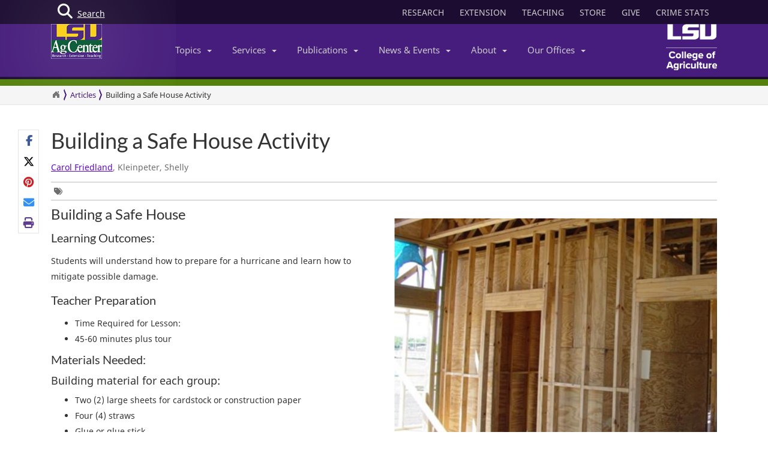

--- FILE ---
content_type: text/html; charset=utf-8
request_url: https://www.lsuagcenter.com/articles/page1685549307652
body_size: 22224
content:

<!DOCTYPE html>
<!--[if IE 8]> <html lang="en" class="ie8"> <![endif]-->
<!--[if IE 9]> <html lang="en" class="ie9"> <![endif]-->
<!--[if !IE]><!-->
<html lang="en" class="no-js">
<!--<![endif]-->
<!-- BEGIN HEAD -->
<head>

    <meta charset="utf-8" />
    <meta property="fb:pages" content="110241092341700" />
    <meta http-equiv="cache-control" content="max-age=0" />
    <meta http-equiv="cache-control" content="no-cache" />
    <meta http-equiv="expires" content="0" />
    <meta http-equiv="pragma" content="no-cache" />
        <title>Building a Safe House Activity </title>
        <meta property="og:title" content="Building a Safe House Activity " />
        <meta itemprop="name" content="Building a Safe House Activity ">
        <meta name="twitter:title" content="Building a Safe House Activity ">

    <link rel="shortcut icon" href="/favicon.ico" />
    <meta name="robots" content="index,follow">
    
    <meta name="viewport" content="width=device-width, initial-scale=1, maximum-scale=12, user-scalable=yes">
    <meta http-equiv="X-UA-Compatible" content="IE=edge">
    <meta name="mobile-web-app-capable" content="yes">
    <meta name="apple-mobile-web-app-capable" content="yes">
    <meta name="apple-mobile-web-app-status-bar-style" content="black" />
    <meta name="MobileOptimized" content="width" />
    <meta name="HandheldFriendly" content="true" />
    <meta name="Url" content="/articles/page1685549307652" />
    <meta name="PageId" content="{5D386494-CC61-4309-9516-683D39B77A9A}" />
    <meta name="OwnerId" content="agcenter\cfriedland" />
    <meta name="AuthorId" content="{704F0939-E064-4BDD-8134-F49D226E1CAC}|{C9CC4FF9-0B90-4758-B5C9-DD3DC7FAD5A2}" />
    <meta name="PocId" content="{C9CC4FF9-0B90-4758-B5C9-DD3DC7FAD5A2}" />
    <meta name="Version" content="1" />
    <meta name="Template" content="15d15e45-b8b1-4e97-a587-5dc50c856078|Content-V2" />
    <meta name="LastModifiedDate" content="2023-06-01 15:20:44" />

    <!-- Open Graph data -->
    <meta property="og:type" content="article" />
    <meta property="og:url" content="https://www.lsuagcenter.com/articles/page1685549307652" />
    <meta property="og:description" content="This activity allows students to see the benefits of building a home to be resistant to wind and flood." />
    <meta property="og:image" content="https://www.lsuagcenter.com/~/media/system/a/a/9/9/aa99d95dfd00de6be2c2de3a99fbc53d/hurricane shelterpng.png?h=315&amp;thn=1&amp;w=600&amp;hash=9DBA0361841F6A6D7F7BDB90BF8ACD064DA83905" />
    <meta property="og:site_name" content="LSU AgCenter" />
    <meta property="article:published_time" content="2023-06-01 15:20:44" />
    <meta property="article:modified_time" content="2023-06-01 15:20:44" />
    <meta property="article:section" content="News Section" />
    <meta property="article:tag" content="News" />
    <meta property="fb:admins" content="110241092341700" />
    <meta property="fb:app_id" content="126772127450993" />


    <meta name="description" content="" />

    <!-- Schema.org markup for Google+ -->

    <meta itemprop="description" content="This activity allows students to see the benefits of building a home to be resistant to wind and flood.">
    <meta name="twitter:description" content="This activity allows students to see the benefits of building a home to be resistant to wind and flood.">
    <meta itemprop="image" content="https://www.lsuagcenter.com/~/media/system/a/a/9/9/aa99d95dfd00de6be2c2de3a99fbc53d/hurricane shelterpng.png">

    <!-- Twitter Card data -->
    <meta name="twitter:card" content="summary_large_image">
    <meta name="twitter:site" content="lsuagcenter">
    <meta name="twitter:creator" content="lsuagcenter">
    <!-- Twitter summary card with large image must be at least 280x150px -->
    <meta name="twitter:image:src" content="https://www.lsuagcenter.com/~/media/system/a/a/9/9/aa99d95dfd00de6be2c2de3a99fbc53d/hurricane shelterpng.png?h=150&amp;thn=1&amp;w=280&amp;hash=FD4C0717878E0B4A1EF1E8539CCE278E1EB0AF36">
    <script async src="https://www.googletagmanager.com/gtag/js?id=G-KZ8XPFYMSK"></script>

    
    

    <!-- Bootstrap core CSS -->
    <link href="/assets/css/bootstrap.min.css" rel="stylesheet" />
    
    <link href="/assets/css/overrideNew.min.css" rel="stylesheet" />
    <link href="/assets/css/webfonts.min.css" rel="stylesheet" />
    <link href="/assets/css/blueimp-gallery.min.css" rel="stylesheet" />
    <link href="/assets/css/bootstrap-image-gallery.min.css" rel="stylesheet" />
    <link href="/assets/css/jquery.resizeandcrop.min.css" rel="stylesheet" />

    <link href="/assets/css/Banner/dist/BannerImgWithCaption.min.css" rel="stylesheet" />

    <link href="/assets/css/Carousels/dist/carouselsBundle.min.css" rel="stylesheet" />
    <link href="/assets/css/Headline/dist/headlineBundle.min.css" rel="stylesheet" />
    <link href="/assets/css/Lists/dist/listsBundle.min.css" rel="stylesheet" />
    <link href="/assets/css/Sections/dist/expandingTilesBundle.min.css" rel="stylesheet" />
    <link href="/assets/css/Widgets/dist/widgetsBundle.min.css" rel="stylesheet" />

    <link href="/assets/css/lightGallery.min.css" rel="stylesheet" />
    <link href="/assets/css/jquery.fancybox.min.css" rel="stylesheet" />
    <link href="/assets/css/pages.min.css" rel="stylesheet" />
    <link href="/assets/css/star-rating.min.css" rel="stylesheet" />

    <link href="/assets/css/Components/dist/componentsBundle.min.css" rel="stylesheet" />

    

    <link rel="stylesheet" href="//cdnjs.cloudflare.com/ajax/libs/jquery.bootstrapvalidator/0.5.3/css/bootstrapValidator.min.css" />
        <style>
        .mainSearchButton {
            position: absolute;
            z-index: 100000;
        }


            .mainSearchButton .top {
                background-color: #123;
                position: relative;
                display: block;
                width: 100%;
                height: 30px;
            }

            .mainSearchButton .btn-search {
                /*background: #9999cc;*/
                position: absolute;
                display: inline-block;
                width: 97px;
                height: 40px;
                /* left: 40px; */
                line-height: 45px;
                text-align: center;
                color: white;
            }

            .mainSearchButton i {
                font-size: 25px;
                float: left;
                margin-top: 7px;
                margin-left: 11px;
            }

            .mainSearchButton span {
                /*position: absolute;
                        margin-left: -22px;*/
                line-height: 40px;
            }

        .searchBox form {
            display: none;
            background: #333;
            padding: 20px 42px;
            text-align: center;
            position: relative;
            transition: background-color 500ms linear;
            z-index: 10000;
        }

        .searchBox input {
            border: none;
            padding: 10px 0;
            background: none;
            color: white;
            outline: none;
            border-bottom: 1px solid #3C3C3C;
            width: 80%;
            font-size: 26px;
            font-weight: 300;
            height: 71px;
        }

            .searchBox input:focus {
                outline: none;
                border-color: inherit;
                -webkit-box-shadow: none;
                box-shadow: none;
                border-bottom: 1px solid #3C3C3C !Important;
            }

        .searchBox button {
            background: none;
            border: none;
        }

        .searchBox .sbtn {
            font-size: 36px;
            color: white;
        }

        .searchBox input::-webkit-input-placeholder {
            color: rgba(255,255,255,0.6);
            font-weight: 300;
        }

        .searchBox .input-group-addon {
            background-color: #9999cc;
            border: #9999cc;
            border-radius: 0px;
        }


        .mainSearchButton .btn-search {
            text-decoration: none;
            /*background-color: #9999cc;*/
            color: white;
            /* border-bottom: 4px solid #215198; */
            -webkit-transition: background-color 250ms ease-out,;
            -moz-transition: background-color 250ms ease-out;
            -o-transition: background-color 250ms ease-out;
            transition: background-color 250ms ease-out;
            border-radius: 0px;
        }

            .mainSearchButton .btn-search:hover {
                background-color: #B4B4EC;
            }
    </style>

    <!-- HTML5 shim and Respond.js IE8 support of HTML5 elements and media queries -->
    <!--[if lt IE 9]>
        <script src="//oss.maxcdn.com/libs/html5shiv/3.7.0/html5shiv.js"></script>
        <script src="//oss.maxcdn.com/libs/respond.js/1.4.2/respond.min.js"></script>
    <![endif]-->
    <!-- Custom styles for this template -->


    <script>
        var verifyCallback = function (response) {
            alert(response);
        };
        var widgetId1;
        var widgetId2;
        var onloadCallback = function () {
            // Renders the HTML element with id 'example1' as a reCAPTCHA widget.
            // The id of the reCAPTCHA widget is assigned to 'widgetId1'.
            widgetId1 = grecaptcha.render('example1', {
                'sitekey': '6LcafBsTAAAAABiWBeaTaLz5D2oNdisa8buAFc7-',
                'theme': 'light'
            });
            widgetId2 = grecaptcha.render(document.getElementById('example2'), {
                'sitekey': '6LfngRsTAAAAAA7X3JNDuH7OfKA5PUn2tj22p7CJ',
                'theme': 'light'
            });
        };
    </script>
    <script src="https://www.google.com/recaptcha/api.js?onload=onloadCallback&render=explicit" async defer></script>



    
    <script type="text/javascript">
        //MS Clarity ID for LSUAgCenter.com
        var msClarityID = "9l473vl25s";
        var ga4ID = null;
    </script>
    <script src="https://kit.fontawesome.com/743221e626.js" crossorigin="anonymous"></script>



    <script>
        // script block to send custom dimension data to Google Analytics


        // populate array with meta tag values

        function getContentByMetaTagName(c) {
            for (var b = document.getElementsByTagName("meta"), a = 0; a < b.length; a++) {
                if (c === b[a].name || c === b[a].getAttribute("property")) {
                    return b[a].content;
                }
            }
            return false;
        }

        // assign tag values and address nulls

        var page_Id = getContentByMetaTagName('PageId');
        var last_Modified_Date = getContentByMetaTagName('LastModifiedDate');
        var page_Url = getContentByMetaTagName('Url');
        var poc_Id = getContentByMetaTagName('PocId');

        if (poc_Id == null || poc_Id === "") {
            poc_Id = "{ABABABAB-ABAB-ABAB-ABAB-ABABABABAB00}";
        }

        var owner_Id = getContentByMetaTagName('OwnerId');
        var author_Id = getContentByMetaTagName('AuthorId');

        if (author_Id == null || author_Id === "") {
            author_Id = "{ABABABAB-ABAB-ABAB-ABAB-ABABABABABAB}";
        };

        // send page info to Google

            window.dataLayer = window.dataLayer || [];
            function gtag() { dataLayer.push(arguments); }
            gtag('js', new Date());


        //lsuagcenter.com GA4 ID
        gtag('config', 'G-JW689Y7F3D', {
            send_page_view: false,
            groups: 'dotcom'
        });

        if (ga4ID !== null) {
            gtag('config', ga4ID, {
                send_page_view: false,
                groups: 'dotcom'
            });
        }

        gtag('event', 'page_view', {
            pageId: page_Id,
            pocId: poc_Id,
            authorId: author_Id,
            lastModifiedDate: last_Modified_Date,
            url: page_Url,
            ownerId: owner_Id,
            send_to: 'dotcom'
        });

    </script>

    <script type="text/javascript">
        (function (c, l, a, r, i, t, y) {
            c[a] = c[a] || function () { (c[a].q = c[a].q || []).push(arguments) };
            t = l.createElement(r); t.async = 1; t.src = "https://www.clarity.ms/tag/" + i;
            y = l.getElementsByTagName(r)[0]; y.parentNode.insertBefore(t, y);
        })(window, document, "clarity", "script", msClarityID);
    </script>

</head>
<body class="sc page-header-fixed page-quick-sidebar-over-content">
    <!-- Google Tag Manager (noscript) -->
    
    <!-- End Google Tag Manager (noscript) -->
    





<div id="skip"><a href="#maincontent">Skip to Main Content</a></div>

    <header>
        



<nav id="accordian" style="display:none;" aria-label="Main Navigation">
    <ul class="accordianwrap">
        <li>
            <h3><a href="/" style="color:#fff; text-decoration:none;">Home</a></h3>
        </li>
        <li>
            <h3>
                <a href="/Research"  title="Research">
                    Research
                </a>
            </h3>
        </li>
        <li>
            <h3>
                <a href="/extension" title="Extension">
                    Extension
                </a>
            </h3>
        </li>
        <li>
            <h3>
                <a href="/teaching"  title="Teaching" target="_blank">
                    Teaching
                </a>
            </h3>
        </li>
        <li>
            <h3>Topics <strong class="caret"></strong></h3>
            <ul>
                    <li>
                        <a href="/topics/environment">
                            Environment &amp; Natural Resources
                        </a>
                    </li>
                    <li>
                        <a href="/topics/kids_teens">
                            Youth Development
                        </a>
                    </li>
                    <li>
                        <a href="/topics/food_health">
                            Food &amp; Health
                        </a>
                    </li>
                    <li>
                        <a href="/topics/digital-agriculture">
                            Digital Agriculture
                        </a>
                    </li>
                    <li>
                        <a href="/topics/community">
                            Community
                        </a>
                    </li>
                    <li>
                        <a href="/topics/family_home">
                            Family &amp; Home
                        </a>
                    </li>
                    <li>
                        <a href="/topics/aquaculture">
                            Aquaculture
                        </a>
                    </li>
                    <li>
                        <a href="/topics/livestock">
                            Livestock
                        </a>
                    </li>
                    <li>
                        <a href="/topics/crops">
                            Crops
                        </a>
                    </li>
                    <li>
                        <a href="/topics/lawn_garden">
                            Lawn &amp; Garden
                        </a>
                    </li>
                    <li>
                        <a href="/topics/money_business">
                            Money &amp; Business
                        </a>
                    </li>
            </ul>
        </li>
        <li>
            <h3>Services <strong class="caret"></strong></h3>
            <ul>
                    <li>
                        <a href="http://www.lsuagcenter.com/portals/communications/publications/publications_catalog/money%20and%20business/louisiana_summary_agriculture_and_natural_resources">
                            AgSummary
                        </a>
                    </li>
                    <li>
                        <a href="/services/labs">
                            Labs
                        </a>
                    </li>
                    <li>
                        <a href="/services/apps">
                            Apps
                        </a>
                    </li>
                    <li>
                        <a href="/sitecore/content/lsuagcenter/portals/blogs">
                            Blogs
                        </a>
                    </li>
                    <li>
                        <a href="/portals/communications/publications/agmag">
                            Louisiana Ag Magazine
                        </a>
                    </li>
                    <li>
                        <a href="https://store.lsuagcenter.com/">
                            Shop
                        </a>
                    </li>
                    <li>
                        <a href="/floodmaps">
                            Flood Maps
                        </a>
                    </li>
                    <li>
                        <a href="/portals/administration/about-us/human-resources/job_opportunities">
                            Job Opportunities
                        </a>
                    </li>
                    <li>
                        <a href="http://weather.lsuagcenter.com/">
                            Weather
                        </a>
                    </li>
            </ul>
        </li>
        <li>
            <h3>Publications <strong class="caret"></strong></h3>
            <ul>
                <li>
                    <a href="/portals/communications/publications">
                        Catalog
                    </a>
                </li>
                <li>
                    <a href="/portals/communications/publications/agmag">
                        Louisiana Agriculture Magazine
                    </a>
                </li>
                <li>
                    <a href="/portals/communications/publications/management_guides ">
                        Management Guides
                    </a>
                </li>
                <li>
                    <a href="/portals/communications/publications/newsletters ">
                        Newsletters
                    </a>
                </li>
                <li>
                    <a href="https://store.lsuagcenter.com/" target="_blank">
                        Publications for Sale
                    </a>
                </li>
                <li>
                    <a href="/portals/administration/about-us/vice-president-dean-office/the-stately-oak">
                        The Stately Oak
                    </a>
                </li>
            </ul>
        </li>
        <li>
            <h3>News &amp; Events <strong class="caret"></strong></h3>
            <ul>
                <li>
                    <a href="/portals/communications/news">
                        News &amp; Media Center
                    </a>
                </li>
                
                <li>
                    <a href="/portals/communications/news/get_it_growing">
                        Get It Growing
                    </a>
                </li>
                
                <li>
                    <a href="/events">
                        Events
                    </a>
                </li>
                <li>
                    <a href="/fielddays">
                        Field Days
                    </a>
                </li>
            </ul>
        </li>
        

        <li>

            <h3>About <strong class="caret"></strong></h3>
            <ul>
                <li>
                    <a href="/portals/administration/about-us">
                        About Us
                    </a>
                </li>
                <li>
                    <a href="/portals/administration">
                        Administrative Support
                    </a>
                </li>
                        <li>
                            <a href="/portals/administration/about-us/vice-president-dean-office">
                                Senior Vice Chancellor and Dean&#39;s Office
                            </a>
                        </li>
                        <li>
                            <a href="http://www.lsu.edu/agriculture/">
                                College of Agriculture
                            </a>
                        </li>
                        <li>
                            <a href="/portals/extension">
                                Extension
                            </a>
                        </li>
                        <li>
                            <a href="/portals/research">
                                Research
                            </a>
                        </li>
            </ul>

        </li>
        <li>
            <h3>Our offices <strong class="caret"></strong></h3>
            <ul>
                <li>
                    <a href="/portals/our_offices/parishes">
                        Parishes
                    </a>
                </li>
                <li>
                    <a href="/portals/our_offices/Research_Stations">
                        Research Stations
                    </a>
                </li>
                <li>
                    <a href="/portals/our_offices/Departments">
                        Departments
                    </a>
                </li>
                <li>
                    <a href="/portals/IT/COA" target="_blank">
                        College of Agriculture
                    </a>
                </li>
                <li>
                    <a href="/portals/Directory">
                        Directory
                    </a>
                </li>
                <li>
                    <a href="/portals/our_offices/Regions">
                        Regions
                    </a>
                </li>
            </ul>
        </li>
    </ul>
</nav>


         <!-- BEGIN TOGGLE SEARCH -->
<div class="col-md-4 col-sm-4 searchBarToggle" style="display: none; ">
	<form role="search" method="get" action="/search">

        <div class="input-group">
            <label for="search" style="display:none;">Search</label>
            <input id="search" title="Search" type="text" name="q" placeholder="Search" class="form-control">
            <span class="input-group-btn">
                <button class="btn btn-primary" type="submit">
                    <i class="fa fa-search"></i>.
                </button>
            </span>
        </div>
		<input type="hidden" name="output" value="xml_no_dtd" />
		<input type="hidden" name="proxystylesheet" value="sitecore_frontend" />
		<input type="hidden" name="site" value="default_collection" />
	</form>
</div>
        <!-- BEGIN TOGGLE SEARCH -->
<div class="col-md-4 col-sm-4 shareBarToggle" style="display:none; ">
    <div class="input-group">
        <div class="col-md-12 socialMediaIcons" style="padding:0px;">
            <div class="share"></div>
        </div>
    </div>
</div>
<!-- END TOGGLE SEARCH -->

        


<div class="navbar yamm navbar-default navbar-fixed-top">
    <div class="searchBox">
        <form role="search" class="s" method="get" action="/search">
            <div id=" search_container" aria-label="Search the LSU AgCenter Website">
                <div class="input-group stylish-input-group">
                    <label for="q" class="sr-only">Search</label>
                    <input type="text" name="q" id="q" class="form-control sb" placeholder="What would you like to search for?" value="">
                    <span class="input-group-addon">
                        <button type="submit" class="sbtn fa fa-search">
                            <span class="sr-only">Search</span>
                        </button>
                    </span>
                </div>
            </div>
            <input type="hidden" name="output" value="xml_no_dtd" />
            <input type="hidden" name="proxystylesheet" value="sitecore_frontend" />
            <input type="hidden" name="site" value="default_collection" />
        </form>
    </div>




    <!-- BEGIN TOP BAR -->
    <div class="pre-nav">
        <div class="container">
            <div class="row">
                <!-- BEGIN TOP BAR LEFT PART -->


                <div class="col-md-4 col-sm-4">
                    <div class="mainSearchButton">
                        <a class="btn-search" href="#"><i class="fa fa-search"></i> <div>Search</div></a>
                    </div>
                </div>

                <!-- END TOP BAR LEFT PART -->
                <!-- BEGIN TOP BAR MENU -->
                <nav class="col-md-8 ol-sm-8 additional-nav" aria-label="Header Quick Links">
                    <ul class="tools">
                        <li>
                            <a href="/Research" class="headerLinks" title="Research">
                                RESEARCH
                            </a>
                        </li>
                        <li>
                            <a href="/extension" class="headerLinks" title="Extension">
                                EXTENSION
                            </a>
                        </li>
                        <li>
                            <a href="/teaching" class="headerLinks" title="Teaching" target="_blank">
                                TEACHING
                            </a>
                        </li>
                        <li>
                            <a href="https://store.lsuagcenter.com/" class="headerLinks" title="Store" target="_blank">
                                STORE
                            </a>
                        </li>
                        <li>
                            <a href="https://www.lsufoundation.org/" class="headerLinks" title="Give to LSU AgCenter" target="_blank">
                                GIVE
                            </a>
                        </li>
                        <li>
                            <a href="https://www.lsuagcenter.com/portals/administration/about-us/vice-president-dean-office/title%20ix%20coordinator%20and%20resources" class="headerLinks" title="Crime Stats - LSU AgCenter" target="_top">
                                CRIME STATS
                            </a>
                        </li>

                        
                    </ul>
                </nav>
                <!-- END TOP BAR MENU -->
            </div>
        </div>
    </div>
    <!-- END TOP BAR -->


    <div class="menuWrap">
        <div class="container">
            <div class="col-lg-2 lsuagLogo">
                <div class="navbar-header" style="float:left;">
                    <a href="/" target="_top"><img src="https://cdne-agc-apps-prod.azureedge.net/assets/images/lsuagLogo/lsuagLogo-border-125.png" width="85px" type="logo" alt="LSU AgCenter Logo" /></a>
                </div>
            </div>
            <div class="col-lg-8" id="navbar-wrap1">
                <nav id="navbar-collapse-1" class="navbar-collapse collapse" aria-label="Main Navigation">
                    <ul class="nav navbar-nav">
                        <!-- Classic list -->
                        
                        <!-- Classic dropdown -->
                        <li class="dropdown">
                            <a href="#" data-toggle="dropdown" class="dropdown-toggle">Topics<b class="caret"></b></a>
                            <ul role="menu" class="dropdown-menu">
                                    
                                        <li>
                                            <a href="/topics/kids_teens/programs">
                                                <i class="fa fa-arrow-circle-o-right">
                                                </i>
                                                4-H/FFA Programs
                                            </a>
                                        </li>
                                        <li>
                                            <a href="/topics/aquaculture">
                                                <i class="fa fa-arrow-circle-o-right">
                                                </i>
                                                Aquaculture
                                            </a>
                                        </li>
                                        <li>
                                            <a href="/topics/community">
                                                <i class="fa fa-arrow-circle-o-right">
                                                </i>
                                                Community
                                            </a>
                                        </li>
                                        <li>
                                            <a href="/topics/crops">
                                                <i class="fa fa-arrow-circle-o-right">
                                                </i>
                                                Crops
                                            </a>
                                        </li>
                                        <li>
                                            <a href="/topics/digital-agriculture">
                                                <i class="fa fa-arrow-circle-o-right">
                                                </i>
                                                Digital Agriculture
                                            </a>
                                        </li>
                                        <li>
                                            <a href="/topics/environment">
                                                <i class="fa fa-arrow-circle-o-right">
                                                </i>
                                                Environment and Natural Resources
                                            </a>
                                        </li>
                                        <li>
                                            <a href="/topics/family_home">
                                                <i class="fa fa-arrow-circle-o-right">
                                                </i>
                                                Family &amp; Home
                                            </a>
                                        </li>
                                        <li>
                                            <a href="/topics/food_health">
                                                <i class="fa fa-arrow-circle-o-right">
                                                </i>
                                                Food &amp; Health
                                            </a>
                                        </li>
                                        <li>
                                            <a href="/topics/lawn_garden">
                                                <i class="fa fa-arrow-circle-o-right">
                                                </i>
                                                Lawn &amp; Garden
                                            </a>
                                        </li>
                                        <li>
                                            <a href="/topics/livestock">
                                                <i class="fa fa-arrow-circle-o-right">
                                                </i>
                                                Livestock
                                            </a>
                                        </li>
                                        <li>
                                            <a href="/topics/money_business">
                                                <i class="fa fa-arrow-circle-o-right">
                                                </i>
                                                Money &amp; Business
                                            </a>
                                        </li>
                            </ul>
                        </li>
                        <li class="dropdown">

                            <a href="#" data-toggle="dropdown" class="dropdown-toggle">Services<b class="caret"></b></a>
                            <ul role="menu" class="dropdown-menu">
                                    <li>
                                        <a href="http://www.lsuagcenter.com/portals/communications/publications/publications_catalog/money%20and%20business/louisiana_summary_agriculture_and_natural_resources">
                                            <i class="fa fa-arrow-circle-o-right">
                                            </i>
                                            AgSummary
                                        </a>
                                    </li>
                                    <li>
                                        <a href="/services/labs">
                                            <i class="fa fa-arrow-circle-o-right">
                                            </i>
                                            Labs
                                        </a>
                                    </li>
                                    <li>
                                        <a href="/services/apps">
                                            <i class="fa fa-arrow-circle-o-right">
                                            </i>
                                            Apps
                                        </a>
                                    </li>
                                    <li>
                                        <a href="/sitecore/content/lsuagcenter/portals/blogs">
                                            <i class="fa fa-arrow-circle-o-right">
                                            </i>
                                            Blogs
                                        </a>
                                    </li>
                                    <li>
                                        <a href="/portals/communications/publications/agmag">
                                            <i class="fa fa-arrow-circle-o-right">
                                            </i>
                                            Louisiana Ag Magazine
                                        </a>
                                    </li>
                                    <li>
                                        <a href="https://store.lsuagcenter.com/">
                                            <i class="fa fa-arrow-circle-o-right">
                                            </i>
                                            Shop
                                        </a>
                                    </li>
                                    <li>
                                        <a href="/floodmaps">
                                            <i class="fa fa-arrow-circle-o-right">
                                            </i>
                                            Flood Maps
                                        </a>
                                    </li>
                                    <li>
                                        <a href="/portals/administration/about-us/human-resources/job_opportunities">
                                            <i class="fa fa-arrow-circle-o-right">
                                            </i>
                                            Job Opportunities
                                        </a>
                                    </li>
                                    <li>
                                        <a href="http://weather.lsuagcenter.com/">
                                            <i class="fa fa-arrow-circle-o-right">
                                            </i>
                                            Weather
                                        </a>
                                    </li>
                            </ul>
                        </li>
                        <li class="dropdown">
                            <a href="#" data-toggle="dropdown" class="dropdown-toggle">Publications<b class="caret"></b></a>
                            <ul role="menu" class="dropdown-menu">
                                <li>
                                    <a href="/portals/communications/publications">
                                        <i class="fa fa-arrow-circle-o-right">
                                        </i>
                                        Catalog
                                    </a>
                                </li>
                                <li>
                                    <a href="/portals/communications/publications/agmag">
                                        <i class="fa fa-arrow-circle-o-right">
                                        </i>
                                        Louisiana Agriculture Magazine
                                    </a>
                                </li>
                                <li>
                                    <a href="/portals/communications/publications/management_guides ">
                                        <i class="fa fa-arrow-circle-o-right">
                                        </i>
                                        Management Guides
                                    </a>
                                </li>
                                <li>
                                    <a href="/portals/communications/publications/newsletters ">
                                        <i class="fa fa-arrow-circle-o-right">
                                        </i>
                                        Newsletters
                                    </a>
                                </li>
                                <li>
                                    <a href="https://store.lsuagcenter.com/" target="_blank">
                                        <i class="fa fa-arrow-circle-o-right">
                                        </i>
                                        Publications for Sale
                                    </a>
                                </li>
                                <li>
                                    <a href="/portals/administration/about-us/vice-president-dean-office/the-stately-oak">
                                        <i class="fa fa-arrow-circle-o-right">
                                        </i>
                                        The Stately Oak
                                    </a>
                                </li>
                            </ul>
                        </li>
                        <li class="dropdown">
                            <a href="#" data-toggle="dropdown" class="dropdown-toggle">News &amp; Events<b class="caret"></b></a>
                            <ul role="menu" class="dropdown-menu">
                                
                                <li>
                                    <a href="/portals/communications/news">
                                        <i class="fa fa-arrow-circle-o-right">
                                        </i>
                                        News &amp; Media Center
                                    </a>
                                </li>
                                <li>
                                    <a href="/portals/communications/news/get_it_growing">
                                        <i class="fa fa-arrow-circle-o-right">
                                        </i>
                                        Get It Growing
                                    </a>
                                </li>
                                
                                <li>
                                    <a href="/events">
                                        <i class="fa fa-arrow-circle-o-right">
                                        </i>
                                        Events
                                    </a>
                                </li>
                                <li>
                                    <a href="/fielddays">
                                        <i class="fa fa-arrow-circle-o-right">
                                        </i>
                                        Field Days
                                    </a>
                                </li>
                            </ul>
                        </li>
                        <li class="dropdown">

                            <a href="#" data-toggle="dropdown" class="dropdown-toggle">About<b class="caret"></b></a>
                            <ul role="menu" class="dropdown-menu">
                                <li>
                                    <a href="/portals/administration/about-us">
                                        <i class="fa fa-arrow-circle-o-right">
                                        </i>
                                        About Us
                                    </a>
                                </li>
                                <li>
                                    <a href="/portals/administration">
                                        <i class="fa fa-arrow-circle-o-right">
                                        </i>
                                        Administrative Support
                                    </a>
                                </li>
                                        <li>
                                            <a href="/portals/administration/about-us/vice-president-dean-office">
                                                <i class="fa fa-arrow-circle-o-right"></i>
                                                Senior Vice Chancellor and Dean&#39;s Office
                                            </a>
                                        </li>
                                        <li>
                                            <a href="http://www.lsu.edu/agriculture/">
                                                <i class="fa fa-arrow-circle-o-right"></i>
                                                College of Agriculture
                                            </a>
                                        </li>
                                        <li>
                                            <a href="/portals/extension">
                                                <i class="fa fa-arrow-circle-o-right"></i>
                                                Extension
                                            </a>
                                        </li>
                                        <li>
                                            <a href="/portals/research">
                                                <i class="fa fa-arrow-circle-o-right"></i>
                                                Research
                                            </a>
                                        </li>
                            </ul>
                        </li>
                        <!-- Classic dropdown -->
                        <li class="dropdown">
                            <a href="#" data-toggle="dropdown" class="dropdown-toggle">Our Offices<b class="caret"></b></a>
                            <ul role="menu" class="dropdown-menu">
                                <li>
                                    <a href="/portals/our_offices/parishes">
                                        <i class="fa fa-arrow-circle-o-right">
                                        </i>
                                        Parishes
                                    </a>
                                </li>
                                <li>
                                    <a href="/portals/our_offices/Research_Stations">
                                        <i class="fa fa-arrow-circle-o-right">
                                        </i>
                                        Research Stations
                                    </a>
                                </li>
                                <li>
                                    <a href="/portals/our_offices/Departments">
                                        <i class="fa fa-arrow-circle-o-right">
                                        </i>
                                        Departments
                                    </a>
                                </li>
                                <li>
                                    <a href="http://www.lsu.edu/agriculture/" target="_blank">
                                        <i class="fa fa-arrow-circle-o-right">
                                        </i>
                                        College of Agriculture
                                    </a>
                                </li>
                                <li>
                                    <a href="/portals/directory">
                                        <i class="fa fa-arrow-circle-o-right">
                                        </i>
                                        Directory
                                    </a>
                                </li>
                                <li>
                                    <a href="/portals/our_offices/Regions">
                                        <i class="fa fa-arrow-circle-o-right">
                                        </i>
                                        Regions
                                    </a>
                                </li>
                            </ul>
                        </li>
                    </ul>

                </nav>
            </div>
            <div class="col-lg-2 lsucoaLogo">
                <div class="navbar-header" style="float:right;">
                    <a href="http://www.lsu.edu/agriculture/" target="_blank"><img src="https://cdne-agc-apps-prod.azureedge.net/assets/images/coaLogo/coaLogo-125.png" width="85px" type="logo" alt="LSU College of Agriculture Logo" /></a>
                </div>
            </div>
            <a class="navbarToggle">
                <i class="fa fa-bars"></i>
            </a>
            <a class="shareToggle">
                <i class="fa fa-share-alt"></i>
            </a>
            <a class="searchToggle">
                <i class="fa fa-search"></i>
            </a>
        </div>



    </div>
    <div style="border-top: solid 11px #53800a; width:100%;"></div>
    




<div class="breadcrumbs no-print">
    <div class="container">
        <div class="breadCrumbHolder module">
            <nav id="breadCrumb1" class="breadCrumb module" aria-label="Breadcrumb Links">
                <ul>
                    <li><a href="/" style="font-size: 16px;" aria-label="Return to the Homepage"><i class="fa fa-home"></i></a></li>
                    <li><a href="/articles">Articles</a></li>


                    <li class="active" tabindex="0">Building a Safe House Activity </li>
                </ul>
            </nav>
        </div>
        </div>
</div>







</div>





    </header>
    <main id="maincontent" name="maincontent" class="bodyWrap">

        


        <div class="container" style="padding-top: 40px; padding-bottom: 40px;">

            <!-- Article Header -->


            <div class="col-md-12">
                <div class="titleHeader" style="float: left; width: 100%;">
                    <h1 style="margin-top: 0" tabindex="0">Building a Safe House Activity </h1>

                    <div class="col-md-12">
                        <p>
                            
                                <a href="/profiles/cfriedland">Carol Friedland</a>, Kleinpeter, Shelly
                        </p>
                    </div>


                    <div class="comments">
                        <div tabindex="0" aria-label="Tags List">
                            <span><i class="fa fa-tags"></i></span>
                            

                        </div>
                    </div>
                </div>
            </div>

            <div style=" width: 100%; float: left; margin-bottom: 10px; ">
                <div class="share no-print" style="text-align: left;" tabindex="0" aria-label="Share Links"></div>
            </div>

            
<div class=" " style="padding-top:40px; padding-bottom:40px; margin-top:-20px">
    <div class="row clearfix " style=" ">
<div class="col-md-6 column" style=" "><h2><span></span>Building a Safe House</h2><h3>Learning Outcomes: </h3><p><u></u>Students will understand how to prepare for a hurricane and learn how to mitigate possible damage.</p><h3>Teacher Preparation</h3><ul><li>Time Required for Lesson:</li><li>45-60 minutes plus tour</li></ul><h3>Materials Needed:</h3><h4>Building material for each group:</h4><ul><li>Two (2) large sheets for cardstock or construction paper</li><li>Four (4) straws</li><li>Glue or glue stick</li><li>Plastic wrap</li><li>Aluminum foil</li><li>Styrofoam tray</li><li>Ruler</li><li>Scissors</li><li>Four (4) paper clips</li></ul><h3>Activities:</h3><p>1. Talk about the different building systems featured in LaHouse and on the tour emphasize the different hazard resistant techniques used (hurricane straps, hurricane shutters, reinforced walls, etc).</p><p>2. Divide group into manageable size (preferably groups of 4). Present the question, “How can buildings be constructed to resist the strong winds of hurricanes?” Have students make a list of some of the different things that they remember from the tour.</p><p>3. Give each group a set of building materials and instruct students to build the safest structure possible.</p><p>4. After students have made their construction list, allow them 30 minutes to construct their building. All houses must be a minimum of 80 cubic inches and have at least two (2) windows and one (1) door. Aluminum foil may be used for support, but may not be used as the main building material.</p><p>5. When the construction time is over, no group should be allowed to make any changes to its safe house. Begin to test each house for wind resistance. Use a fan at distance of ten (10) feet away from the house. This set-up simulates a tropical storm. Then, move the fan closer to simulate a category one hurricane. Move the fan closer to simulate stronger hurricanes. Place a tape marker on the floor designating a tropical storm and hurricanes at categories one through five to make the scoring more objective.</p><p>6. In conclusion, have students describe their construction and the reasons for their stability or instability in the wind. Ask the class whether the principles learned from the building model would apply to building a real building. Discuss the kinds of materials and construction techniques to make the safest homes.</p></div><div class="col-md-6 column" style=" "><div style="padding-top: 20px; padding-bottom: 20px;">	
	<img src="/~/media/system/a/a/9/9/aa99d95dfd00de6be2c2de3a99fbc53d/hurricane shelterpng.png?h=355&amp;la=en&amp;w=427" class="img-responsive" alt="hurricane shelter.PNG thumbnail" width="427" height="355" tabindex="0" />
</div>
</div>    </div>
</div>

<div class="fullWidth" style="margin-top:20px; margin-bottom:20px;">
    <div class="row clearfix col-md-12" style=" ">
<div class="column" style=" "><div style="padding-top: 20px; padding-bottom: 20px;">	
	
</div>
</div>    </div>
</div>




            <div style="padding-left: 15px;"><span tabindex="0">5/31/2023 4:08:26 PM</span></div>
            









<form name="Send Article Form" method="post" id="sendArticleForm" action="javascript:alert(grecaptcha.getResponse(widgetId1));">
    <!-- Contact Modal -->

    <div class="modal fade" id="sendArticle" tabindex="-1" role="dialog" >
        <div class="modal-dialog">
            <div class="modal-content">
                <div class="modal-header">
                    <button type="button" class="close" data-dismiss="modal" aria-label="Close"><span aria-hidden="true">&times;</span></button>
                    <div><strong>Building a Safe House Activity </strong></div>
                </div>
                <div class="modal-body">
                    <div id="sendArticleFormWrap">
                        <div class="form-group">
                            <label for="InputFromName">Your Name</label>
                            <input type="text" class="form-control" id="InputFromName" name="InputFromName" placeholder="Your Name" required>
                        </div>
                        <div class="form-group">
                            <label for="InputFrom">Your Email Address</label>
                            <input type="email" class="form-control" id="InputFrom" name="InputFrom" placeholder="Your Email Address" required>
                        </div>
                        <div class="form-group">
                            <label for="InputEmail">Recipient's E-Mail Address</label>
                            <input type="email" class="form-control" id="InputEmail" name="InputEmail" placeholder="Recipient's E-Mail Address" required>
                        </div>
                        <div class="form-group">
                            <label for="InputComment">Comments</label>
                            <textarea class="form-control" rows="5" id="InputComment" name="InputComment" placeholder="Comments"></textarea>
                        </div>
                        

                        <div class="form-group">
                            <input type="hidden" class="form-control" id="InputIP" name="InputIP" value="">
                            <input type="hidden" class="form-control" id="InputSource" name="InputSource" value="Building a Safe House Activity ">
                            <input type="hidden" class="form-control" id="InputGuid" name="InputGuid" value="{5D386494-CC61-4309-9516-683D39B77A9A}">
                            <input type="hidden" class="form-control" id="InputURL" name="InputURL" value="">
                        </div>
                        <div id="example1"></div>
                    </div>
                    <div id="sendArticleThankYou"></div>
                </div>
                <div class="modal-footer">
                    <input type="submit" name="btnSubmit" style="float:right;" class="btn purple bodytext" value="Submit" id="sendArticleSubmit">
                </div>
            </div>
        </div>
    </div>

    <!-- // End Contact Modal -->
</form>





<!-- // End Issie Modal -->

            

<div class="rating-holder col-md-12 no-print" style="margin-top:30px;">
    <span style="float: left; margin-top: 15px; margin-right: 10px; font-weight: 600;">Rate This Article:</span>
    <form name="rateArticle" method="post" action="" onsubmit="" id="rateArticle">
        <label for="InputRating" style="display:none">Rating</label>
        <input id="InputRating" title="InputRating" name="InputRating" type="number" class="rating" data-show-clear="false" data-min="0" data-size="xs" data-max="10" data-step="2" data-stars=5>
        <input type="hidden" class="form-control" id="InputIP" name="InputIP" value="">
        <input type="hidden" class="form-control" id="InputGuid" name="InputGuid" value="{5D386494-CC61-4309-9516-683D39B77A9A}">
        <input type="hidden" class="form-control" id="InputURL" name="InputURL" value="">
    </form>



        <!-- Modal -->
        <div class="modal fade" id="success" tabindex="-1" role="dialog" aria-hidden="true">
            <div class="modal-dialog">
                <div class="modal-content">
                    <div class="modal-header modal-header-success" style="padding:16px 21px 43px 21px; text-align: center; border-top-left-radius: 6px; border-top-right-radius: 6px; ">
                        <button type="button" class="close" data-dismiss="modal" aria-label="Close"><span aria-hidden="true">&times;</span></button>
                    </div>
                    <div class="modal-body" style="text-align:center; color: #53800a;">
                        <i class="glyphicon glyphicon-thumbs-up" style="font-size: 80px;"></i>
                        <h1>Thank you!</h1>
                        <span style="color:#000;">Your rating has been submitted.</span>
                    </div>
                    <div class="modal-footer">
                        <button type="button" class="btn purple" data-dismiss="modal">Close</button>
                    </div>
                </div><!-- /.modal-content -->
            </div><!-- /.modal-dialog -->
        </div><!-- /.modal -->
        <!-- Modal -->
</div>




            



<div class="contact-holder col-md-12" style="margin-top:30px; float: left;">
    <h1 style="font-weight:600;">Have a question or comment about the information on this page?</h1>
    <button type="button" class="btn nobgbtn" data-toggle="modal" data-target="#emailPOC" style="margin-top: 5px;">
        Click here to contact us.
    </button>


    <form name="Form1" method="post" id="QuestionForm">
        <!-- Contact Modal -->

        <div class="modal fade" id="emailPOC" tabindex="-1" role="dialog">
            <div class="modal-dialog">
                <div class="modal-content">
                    <div class="modal-header">
                        <button type="button" class="close" data-dismiss="modal" aria-label="Close"><span aria-hidden="true">&times;</span></button>
                            <h4 class="modal-title" id="myModalLabel">Email Carol Friedland</h4>


                        <div><strong>Building a Safe House Activity </strong></div>
                        
                    </div>
                    <div class="modal-body">
                        <div id="questionFormWrap">
                            <div class="form-group">
                                <label for="InputName">Name</label>
                                <input type="text" class="form-control" id="InputName" name="InputName" placeholder="Name" required>
                            </div>
                            <div class="form-group">
                                <label for="InputEmail1">Email address</label>
                                <input type="email" class="form-control" id="InputEmail1" name="InputEmail1" placeholder="Email" required>
                            </div>
                            <div class="form-group">
                                <label for="InputEmailConfirm2">Confirm Email address</label>
                                <input type="email" class="form-control" id="InputEmailConfirm2" name="InputEmailConfirm2" placeholder="Email" required>
                            </div>
                            <div class="form-group">
                                <label for="InputCity">City</label>
                                <input type="text" class="form-control" id="InputCity" name="InputCity" placeholder="City">
                            </div>
                            <div class="form-group">
                                <label for="InputState">State</label>
                                <select class="form-control" name="InputState" id="InputState">
                                    <option value="Unknown">- Select -</option>
                                    <option value="AL">Alabama</option>
                                    <option value="AK">Alaska</option>
                                    <option value="AZ">Arizona</option>
                                    <option value="AR">Arkansas</option>
                                    <option value="CA">California</option>
                                    <option value="CO">Colorado</option>
                                    <option value="CT">Connecticut</option>
                                    <option value="DC">District of Columbia</option>
                                    <option value="DE">Delaware</option>
                                    <option value="FL">Florida</option>
                                    <option value="GA">Georgia</option>
                                    <option value="HI">Hawaii</option>
                                    <option value="ID">Idaho</option>
                                    <option value="IL">Illinois</option>
                                    <option value="IN">Indiana</option>
                                    <option value="IA">Iowa</option>
                                    <option value="KS">Kansas</option>
                                    <option value="KY">Kentucky</option>
                                    <option value="LA">Louisiana</option>
                                    <option value="ME">Maine</option>
                                    <option value="MD">Maryland</option>
                                    <option value="MA">Massachusetts</option>
                                    <option value="MI">Michigan</option>
                                    <option value="MN">Minnesota</option>
                                    <option value="MS">Mississippi</option>
                                    <option value="MO">Missouri</option>
                                    <option value="MT">Montana</option>
                                    <option value="NE">Nebraska</option>
                                    <option value="NV">Nevada</option>
                                    <option value="NH">New Hampshire</option>
                                    <option value="NJ">New Jersey</option>
                                    <option value="NM">New Mexico</option>
                                    <option value="NY">New York</option>
                                    <option value="NC">North Carolina</option>
                                    <option value="ND">North Dakota</option>
                                    <option value="OH">Ohio</option>
                                    <option value="OK">Oklahoma</option>
                                    <option value="OR">Oregon</option>
                                    <option value="PA">Pennsylvania</option>
                                    <option value="RI">Rhode Island</option>
                                    <option value="SC">South Carolina</option>
                                    <option value="SD">South Dakota</option>
                                    <option value="TN">Tennessee</option>
                                    <option value="TX">Texas</option>
                                    <option value="UT">Utah</option>
                                    <option value="VT">Vermont</option>
                                    <option value="VA">Virginia</option>
                                    <option value="WA">Washington</option>
                                    <option value="WV">West Virginia</option>
                                    <option value="WI">Wisconsin</option>
                                    <option value="WY">Wyoming</option>
                                </select>
                            </div>
                            <div class="form-group" id="parishField" style="display:none;">
                                <label for="InputParish">Parish</label>
                                <select name="InputParish" id="InputParish" class="form-control">
                                    <option value="">- Select Your Parish -</option>
                                    <option value="ACADIA">ACADIA</option>
                                    <option value="ALLEN">ALLEN</option>
                                    <option value="ASCENSION">ASCENSION</option>
                                    <option value="ASSUMPTION">ASSUMPTION</option>
                                    <option value="AVOYELLES">AVOYELLES</option>
                                    <option value="BEAUREGARD">BEAUREGARD</option>
                                    <option value="BIENVILLE">BIENVILLE</option>
                                    <option value="BOSSIER">BOSSIER</option>
                                    <option value="CADDO">CADDO</option>
                                    <option value="CALCASIEU">CALCASIEU</option>
                                    <option value="CALDWELL">CALDWELL</option>
                                    <option value="CAMERON">CAMERON</option>
                                    <option value="CATAHOULA">CATAHOULA</option>
                                    <option value="CLAIBORNE">CLAIBORNE</option>
                                    <option value="CONCORDIA">CONCORDIA</option>
                                    <option value="DE SOTO">DE SOTO</option>
                                    <option value="EAST BATON ROUGE">EAST BATON ROUGE</option>
                                    <option value="EAST CARROLL">EAST CARROLL</option>
                                    <option value="EAST FELICIANA">EAST FELICIANA</option>
                                    <option value="EVANGELINE">EVANGELINE</option>
                                    <option value="FRANKLIN">FRANKLIN</option>
                                    <option value="FRANKLINTON">FRANKLINTON</option>
                                    <option value="GRANT">GRANT</option>
                                    <option value="IBERIA">IBERIA</option>
                                    <option value="IBERVILLE">IBERVILLE</option>
                                    <option value="JACKSON">JACKSON</option>
                                    <option value="JEFFERSON">JEFFERSON</option>
                                    <option value="JEFFERSON DAVIS">JEFFERSON DAVIS</option>
                                    <option value="LAFAYETTE">LAFAYETTE</option>
                                    <option value="LAFOURCHE">LAFOURCHE</option>
                                    <option value="LASALLE">LASALLE</option>
                                    <option value="LINCOLN">LINCOLN</option>
                                    <option value="LIVINGSTON">LIVINGSTON</option>
                                    <option value="MADISON">MADISON</option>
                                    <option value="MOREHOUSE">MOREHOUSE</option>
                                    <option value="NATCHITOCHES">NATCHITOCHES</option>
                                    <option value="ORLEANS">ORLEANS</option>
                                    <option value="OUACHITA">OUACHITA</option>
                                    <option value="PLAQUEMINES">PLAQUEMINES</option>
                                    <option value="POINTE COUPEE">POINTE COUPEE</option>
                                    <option value="RAPIDES">RAPIDES</option>
                                    <option value="RED RIVER">RED RIVER</option>
                                    <option value="RICHLAND">RICHLAND</option>
                                    <option value="SABINE">SABINE</option>
                                    <option value="ST BERNARD">ST BERNARD</option>
                                    <option value="ST CHARLES">ST CHARLES</option>
                                    <option value="ST HELENA">ST HELENA</option>
                                    <option value="ST JAMES">ST JAMES</option>
                                    <option value="ST JOHN">ST JOHN</option>
                                    <option value="ST LANDRY">ST LANDRY</option>
                                    <option value="ST MARTIN">ST MARTIN</option>
                                    <option value="ST MARY">ST MARY</option>
                                    <option value="ST TAMMANY">ST TAMMANY</option>
                                    <option value="ST. LANDRY">ST. LANDRY</option>
                                    <option value="TANGIPAHOA">TANGIPAHOA</option>
                                    <option value="TENSAS">TENSAS</option>
                                    <option value="TERREBONNE">TERREBONNE</option>
                                    <option value="UNION">UNION</option>
                                    <option value="VERMILION">VERMILION</option>
                                    <option value="VERNON">VERNON</option>
                                    <option value="WASHINGTON">WASHINGTON</option>
                                    <option value="WEBSTER">WEBSTER</option>
                                    <option value="WEST BATON ROUGE">WEST BATON ROUGE</option>
                                    <option value="WEST CARROLL">WEST CARROLL</option>
                                    <option value="WEST FELICIANA">WEST FELICIANA</option>
                                    <option value="WINN">WINN</option>
                                </select>
                            </div>
                            <div class="form-group">
                                <label for="InputSubject">Subject</label>
                                <input type="text" class="form-control" id="InputSubject" name="InputSubject" placeholder="Subject">
                            </div>
                            <div class="form-group">
                                <label for="InputComments">Comments</label>
                                <textarea class="form-control" rows="5" id="InputComments" name="InputComments" placeholder="Comments" required></textarea>
                            </div>
                            <div class="form-group">
                                <input type="hidden" class="form-control" id="InputIP" name="InputIP" value="">
                                    <input type="hidden" class="form-control" id="InputPOC" name="InputPOC" value="CFriedland">
                                <input type="hidden" class="form-control" id="InputSource" name="InputSource" value="Building a Safe House Activity ">
                                <input type="hidden" class="form-control" id="InputGuid" name="InputGuid" value="{5D386494-CC61-4309-9516-683D39B77A9A}">
                                <input type="hidden" class="form-control" id="InputURL" name="InputURL" value="">
                            </div>
                            <div id="example2"></div>
                        </div>
                        <div id="questionThankYou"></div>
                    </div>
                    <div class="modal-footer">
                        <input type="submit" name="btnSubmit" style="float:right;" class="btn purple bodytext" value="Submit" id="questionSubmit">

                    </div>
                </div>
            </div>
        </div>

        <!-- // End Contact Modal -->
    </form>

</div>





    <!-- // End Issie Modal -->


        </div>
        <a href="#" class="cd-top">Top</a>
    </main> 
    <footer class="no-print">
        

<!-- BEGIN Research . Extension . Teaching -->
<div class="row block-v1 footerTagLine no-print">

    <div class="col-md-12">
        
        
        <h1>
            Innovate . Educate . Improve Lives
        </h1>
        <p style="margin-bottom: 40px; color:#fff;">
            The LSU AgCenter and the LSU College of Agriculture
        </p>
    </div>
</div>





<!-- Issue Modal -->










<!-- // End Issie Modal -->

        <div class="pre-footer">
	<div class="row">
		<ul class="social-footer list-inline pull-right">
			<li>
                <a href="https://www.facebook.com/LSUAgCenter" target="_blank" alt="LSU Agcenter Facebook Page">
                    <i class="fa fa-facebook" style="font-size: 30px; line-height: 45px;">
                    </i>
                    <span class="sr-only">Visit the LSU Ag Center Facebook Page</span>
                </a>
			</li>
			<li>
                <a href="https://x.com/LSUAgCenter?ref_src=twsrc%5Egoogle%7Ctwcamp%5Eserp%7Ctwgr%5Eauthor" target="_blank" alt="LSU Agcenter Twitter Page">
                    <i class="fa-brands fa-x-twitter" style="font-size: 30px; line-height: 45px;">
                    </i>
                    <span class="sr-only">Visit the LSU Ag Center Twitter Page</span>
                </a>
			</li>
			<li>
                <a href="https://www.youtube.com/user/LSUagcenter" target="_blank" alt="LSU Agcenter YouTube Page">
                    <i class=" fa fa-youtube-play" style="font-size: 30px; line-height: 45px;">
                    </i>
                    <span class="sr-only">Visit the LSU Ag Center YouTube Page</span>
                </a>
			</li>
            <li>
                <a href="https://www.instagram.com/lsuagcenter/" target="_blank" alt="LSU Agcenter Instagram Page">
                    <i class=" fa fa-instagram" style="font-size: 30px; line-height: 45px;">
                    </i>
                    <span class="sr-only">Visit the LSU Ag Center Instagram Page</span>
                </a>
            </li>
		</ul>
	</div>
</div>
        <!-- FOOTER -->

<div class="strategicPlanBanner">
        <div>Louisiana Solutions</div>
        <div>Global Impact</div>
</div>
<div class="footerTop">
    <div class="container">
        <div class="col-lg-12">
            <div class="col-md-3 col-sm-3">
                <div style="float:left;" class="footerAddressWrap">
                    

                    <a href="http://www.lsuagcenter.com" class="lsuLogo" target="_top"><img src="https://cdne-agc-apps-prod.azureedge.net/assets/images/lsuagLogo/lsuagLogo-border-125.png" alt="LSU AgCenter Logo" style="margin-top: 10px; margin-bottom: 10px;" /></a>

                    <div class="footerAddress">

                        <p>
                            101 Efferson Hall<br>
                            Baton Rouge, LA 70803<br>
                            <i class="fa fa-phone" style="margin-right:5px;"></i> 225-578-4161<br>
                            <i class="fa fa-fax" style="margin-right:5px;"></i>  225-578-4143<br>
                            <i class="fa fa-envelope" style="margin-right:5px;"></i> <a href="mailto:web@agcenter.lsu.edu">web@agcenter.lsu.edu</a>
                        </p>
                    </div>
                </div>
            </div>


            <div class="col-md-6 col-sm-6" style="padding: 0;">


                <div class="col-md-6 col-sm-12">
                    <h1 style="margin-bottom: 30px;">Quick Links</h1>
                    <nav aria-label="Footer Quick Links">
                        <ul>
                            <li>
                                <a href="/">
                                    <i class="fa fa-chevron-circle-right" style="margin-right:5px;"></i> Home
                                </a>
                            </li>
                            <li>
                                <a href="/topics">
                                    <i class="fa fa-chevron-circle-right" style="margin-right:5px;"></i> Topics
                                </a>
                            </li>
                            <li>
                                <a href="/services">
                                    <i class="fa fa-chevron-circle-right" style="margin-right:5px;"></i> Services
                                </a>
                            </li>
                            <li>
                                <a href="/events">
                                    <i class="fa fa-chevron-circle-right" style="margin-right:5px;"></i> News &amp; Events
                                </a>
                            </li>
                            <li>
                                <a href="/about">
                                    <i class="fa fa-chevron-circle-right" style="margin-right:5px;"></i> About
                                </a>
                            </li>
                            <li>
                                <a href="/portals/our_offices">
                                    <i class="fa fa-chevron-circle-right" style="margin-right:5px;"></i> Our Offices
                                </a>
                            </li>
                            <li>
                                <a href="/portals/IT/Producers">
                                    <i class="fa fa-chevron-circle-right" style="margin-right:5px;"></i> Producers
                                </a>
                            </li>
                            <li>
                                <a href="/portals/IT/Consumers">
                                    <i class="fa fa-chevron-circle-right" style="margin-right:5px;"></i> Consumers
                                </a>
                            </li>
                            <li>
                                <a href="/portals/IT/Researchers">
                                    <i class="fa fa-chevron-circle-right" style="margin-right:5px;"></i> Researchers
                                </a>
                            </li>
                            <li>
                                <a href="/portals/extension/volunteer-resources">
                                    <i class="fa fa-chevron-circle-right" style="margin-right:5px;"></i> Volunteers
                                </a>
                            </li>
                            <li>
                                <a href="/topics/kids_teens">
                                    <i class="fa fa-chevron-circle-right" style="margin-right:5px;"></i> 4-H
                                </a>
                            </li>
                        </ul>
                    </nav>
                </div>
                <div class="col-md-6 col-sm-12">

                    <h1 style="margin-bottom: 30px;">Latest News</h1>


                </div>


            </div>



            <div class="col-md-3 col-sm-3">

                <div style="float:left" class="footerAddressWrap">
                    
                    <a href="http://www.lsu.edu/agriculture/" class="coaLogo" target="_blank"><img src="https://cdne-agc-apps-prod.azureedge.net/assets/images/coaLogo/coaLogo-125.png" alt="LSU College of Agriculture Logo" style="margin-top: 10px; margin-bottom: 10px;" /></a>

                    <div class="footerAddress">

                        <p>
                            106 Martin D. Woodin Hall<br>
                            Baton Rouge, LA 70803<br>
                            
                        </p>
                    </div>
                </div>
            </div>
        </div>
    </div>
</div>


<style>
    .latestNewsItem {
        display: table;
        width: 100%;
        padding-bottom: 0.25rem;
    }
        .latestNewsItem a {
            width: 100% !important;
            line-height: 20px !important;
        }
</style>



        <div class="footerBottom">
	<div class="container">
		<div class="col-lg-12">
			<!-- BEGIN COPYRIGHT -->
			<div class="col-md-4 footerCopyright">
				<p>
					Copyright &copy; <span class="copyrightYear"></span> - LSU AgCenter
				</p>
			</div>
			<!-- END COPYRIGHT -->
			<nav class="col-md-8 footerMenu" aria-label="Additional Footer Links">
                <ul>
                    
                    <li>
                        <a href="/portals/extension/volunteer-resources" title="Volunteer" target="_top">
                            Volunteer
                        </a>
                    </li>
                    <li>
                        <a href="/portals/administration/about-us/human-resources/job_opportunities" title="Careers" target="_top">
                            Job Opportunities
                        </a>
                    </li>
                    <li>
                        <a href="/services/blogs" title="Blogs">
                            Blogs
                        </a>
                    </li>
                    
                    <li>
                        <a href="/sitecore/content/lsuagcenter/portals/utilities/footer/privacy" title="Privacyp">
                            Privacy
                        </a>
                    </li>
                    <li>
                        <a href="/sitecore/content/lsuagcenter/portals/utilities/footer/disclaimers" title="Disclaimer">
                            Disclaimer
                        </a>
                    </li>
                    <li>
                        <a href="/portals/administration/about-us/human-resources/eeo/equal-employment-opportunity-eeo-affirmative-action" title="EEO">
                            EEO
                        </a>
                    </li>
                    <li>
                        <a href="/portals/administration/about-us/vice-president-dean-office/title%20ix%20coordinator%20and%20resources" title="Title IX">
                            Title IX
                        </a>
                    </li>
                    <li>
                        <a href="https://www.lsuagcenter.com/profiles/fpiazza/articles/page1575388283622" title="ADA Web Content Accessibility">
                            ADA
                        </a>
                    </li>
                </ul>
			</nav>

		</div>
	</div>
</div>
    </footer>

    
        <!-- Bootstrap core JavaScript
        ================================================== -->
        <!-- Placed at the end of the document so the pages load faster -->
        <script src="/assets/js/jquery-2.1.1.min.js"></script>
        <script src="/assets/js/bootstrap-fluid.min.js"></script>
        <script src="/assets/js/bootstrap.min.js"></script>
        <script src="/assets/js/docs.min.min.js"></script>
        <script src="/assets/js/layout.min.js"></script>
        <script src="/assets/js/jssocials.min.js"></script>
        <script src="/assets/js/star-rating.min.js"></script>
        <script src="/assets/js/validator.min.js"></script>
        <script src="//jqueryvalidation.org/files/dist/additional-methods.min.js"></script>



            <script src="/assets/js/jquery.jBreadCrumb.1.1.min.js"></script>
    <script type="text/javascript" src="//code.jquery.com/jquery-migrate-1.3.0.js"></script>



        <script type="text/javascript">

            //jQuery.noConflict();
            /*jQuery time*/
            jQuery(document).ready(function ($) {

                Layout.initTwitter();

                $("#accordian h3").click(function () {
                    //slide up all the link lists
                    $("#accordian ul ul").slideUp();
                    $("#accordian h3").css('background-color', '#1c0c32');
                    //slide down the link list below the h3 clicked - only if its closed
                    if (!$(this).next().is(":visible")) {
                        $(this).next().slideDown();
                        $(this).css('background-color', '#461d7c');
                    }
                });

                $('.carousel').carousel();
                $('#myCarousel2').on('slide.bs.carousel', function (e) {
                    var next = $(e.relatedTarget);
                    var to = next.index();

                    $('.nav-pills2 li').removeClass('active').eq(to).addClass('active');
                });


                $(".navbarToggle").click(function () {
                    $("#accordian").toggle();
                });

                $(".searchToggle").click(function () {
                    $(".shareBarToggle").slideUp("fast");
                    $('.active').removeClass('active');
                    $(".searchBarToggle").slideToggle("fast");
                    $(this).toggleClass("active");
                    return false;
                });
                $(".shareToggle").click(function () {
                    $(".searchBarToggle").slideUp("fast");
                    $('.active').removeClass('active');
                    $(".shareBarToggle").slideToggle("fast");
                    $(this).toggleClass("active");
                    return false;
                });


                $(".share").jsSocials({
                    showLabel: true,
                    showCount: false,
                    shares: ["facebook", "twitter", "pinterest", "email", "print"]
                });

                $.fn.isOnScreen = function () {

                    var win = $(window);

                    var viewport = {
                        top: win.scrollTop(),
                        left: win.scrollLeft()
                    };
                    viewport.right = viewport.left + win.width();
                    viewport.bottom = viewport.top + win.height();

                    var bounds = this.offset();
                    bounds.right = bounds.left + this.outerWidth();
                    bounds.bottom = bounds.top + this.outerHeight();

                    return (!(viewport.right < bounds.left || viewport.left > bounds.right || viewport.bottom < bounds.top || viewport.top > bounds.bottom));

                };


                $(window).scroll(function () {
                    if ($('.footerTop').isOnScreen() == true) {
                        $('.share').hide();
                    }
                    if ($('.footerTop').isOnScreen() == false) {
                        $('.share').show();
                    }

                });



                    
        jQuery("#breadCrumb1").jBreadCrumb({
            minimumCompressionElements: 3,       // Only compress if more than 3 elements
            beginingElementsToLeaveOpen: 0,      // Hide all beginning elements
            endElementsToLeaveOpen: 2,           // Keep last 3 elements fully visible
            previewWidth: 0   
        });
    

    
        $(".btn-search").click(function () {
            $(".s").slideToggle("500");
            $(this).find('i').toggleClass('fa-search fa-close');
            $(".sb").focus();
        });

        $(document).on('keydown', function (e) {
            if (e.keyCode === 27) {
                $('.s').slideToggle("500");
                $('.btn-search').find('i').toggleClass('fa-search fa-close');
            }
        });

        //$(".searchToggle").click(function () {
        //    $(".s").slideToggle("500");
        //    $(this).find('i').toggleClass('fa-search fa-close');
        //    $(".sb").focus();
        //});



        $('.s').hover(
               function () {
                   $(this).css({ "background-color": "#333" });
               },
               function () {
                   $(this).css({ "background-color": "#000" });
               }
           );
    

    







        $.getJSON("https://api.ipify.org?format=jsonp&callback=?",
                function (json) {
                    $('#sendArticleForm #InputIP').val(json.ip);
                }
            );
        $('#sendArticleForm #InputURL').val(window.location.pathname);

        $('#sendArticleForm').validate({
            rules: {
                InputSenderName: {
                    minlength: 2,
                    required: true
                },
                InputSenderEmail: {
                    required: true,
                    email: true,
                },
                InputRecipientEmail: {
                    required: true,
                    email: true,
                }
            },
            highlight: function (element) {
                $(element).closest('.control-group').removeClass('success').addClass('error');
            },
            success: function (element) {
                element.text('OK!').addClass('valid')
                    .closest('.control-group').removeClass('error').addClass('success');
            },

            submitHandler: function (form) {

                //'SubmitShare'

                $.ajax({
                    url: 'http://app-dev1.agcenter.lsu.edu/SitecoreWebForms/Default/SubmitShare',
                    type: 'POST',
                    data: $('#sendArticleForm :input').serialize(),
                    success: function (data) {
                        console.log('submission successful', data);
                    },
                    error: function (error) {
                        console.log('failed', error);
                    }
                });



                $('#sendArticleFormWrap').css('display', 'none');
                $('#sendArticleThankYou').html('<div style="color: #53800a; padding: 35px 45px; text-align: center; border-top-left-radius: 6px; border-top-right-radius: 6px; "><i class="glyphicon glyphicon-thumbs-up" style="font-size: 80px;"></i><h1>Thank you!</h1></div><p style="text-align:center;">Your form has been submitted.</p>');
                $('#sendArticleSubmit').css('display', 'none');
                $('#sendArticle .modal-footer').append('<button type="button" id="sendArticleClose" class="btn purple" data-dismiss="modal">Close</button>');
                $('#sendArticleForm').validate().resetForm();
                return false;
            }
        });



        $('#sendArticle').on('hidden.bs.modal', function () {
            $('#sendArticleForm')[0].reset();
            $('#sendArticleSubmit').css('display', 'block');
            $('#sendArticleThankYou').empty();
            $('#sendArticleFormWrap').css('display', 'block');
            $('#sendArticleClose').remove();
            $('#sendArticleForm').validate().resetForm();
        });

        //var RecaptchaOptions = {
        //    theme: 'custom',
        //    custom_theme_widget: 'recaptcha_widget'
        //};







    

        



            $("#InputRating").rating();

            $.getJSON("https://api.ipify.org?format=jsonp&callback=?",
                function (json) {
                    $('#rateArticle #InputIP').val(json.ip);
                }
            );
            $('#rateArticle #InputURL').val(window.location.pathname);

            $('#InputRating').on('rating.change', function (event, value) {
        //        var d = new Date();
        //var year = d.getFullYear();
        //var month = d.getMonth() + 1;
        //var date = d.getDate();
        //var hours = d.getHours();
        //var minutes = d.getMinutes();
        //var seconds = d.getSeconds();
        //var milliseconds = d.getMilliseconds();


        //console.log(value * 2);
        //console.log(year + '-' + month + '-' + date + ' ' + hours + ':' + minutes + ':' + seconds + '.' + milliseconds);
        //console.log('{5D386494-CC61-4309-9516-683D39B77A9A}');
        //console.log(window.location.pathname);
        //$.getJSON("https://api.ipify.org?format=jsonp&callback=?",
        //    function(json) {
        //        console.log(json.ip);
        //    }
        //);
        //console.log('survey_submit.aspx?guid=' + '{5D386494-CC61-4309-9516-683D39B77A9A}' + '&rating=' + value * 2 + '&referrer=' + window.location.pathname);




                $.ajax({
                    url: 'https://www.lsuagcenter.com/MCMS/WebTools/survey_submit.aspx?guid=' + '{5D386494-CC61-4309-9516-683D39B77A9A}' + '&rating=' + value * 2 + '&referrer=' + window.location.pathname,
                    type: "POST",
                    dataType: 'jsonp',
                    success: function (data, textStatus, jqXHR) {
                        //alert('success');
                        $('#success').modal('show');
                    },
                    error: function () {
                        //alert("Error");
                        $('#success').modal('show');
                    }
                });


                //$.ajax({
                //    url: 'https://app-dev1.agcenter.lsu.edu/SitecoreWebForms/Default/SubmitRating',
                //    type: 'POST',
                //    data: $('#rateArticle :input').serialize(),
                //    success: function (data) {                        
                //        $('#success').modal('show');
                //        console.log('success', data);
                //    },
                //    error: function (error) {
                //        console.log('error', error);
                //    }
                //});


            });




        

        

            $.getJSON("https://api.ipify.org?format=jsonp&callback=?",
                function (json) {
                    $('#QuestionForm #InputIP').val(json.ip);
                }
            );

            $('#QuestionForm #InputURL').val(window.location.pathname);

            $.validator.addMethod("user_email_not_same", function(value, element) {
                return $('#InputEmail').val() != $('#InputEmailConfirm').val()
            }, "* The email addresses you entered do not match.");

            $('select[name=InputState]').change(function(e){
                if ($('select[name=InputState]').val() == 'LA'){
                    $('#parishField').show();
                }else{
                    $('#parishField').hide();
                }
            });


            $('#QuestionForm').validate({
                rules: {
                    InputName: {
                        minlength: 2,
                        required: true
                    },
                    InputEmail1: {
                        required: true,
                        email: true,
                        //user_email_not_same: true
                    },
                    InputEmailConfirm2: {
                        required: true,
                        email: true,
                        //user_email_not_same: true
                        equalTo: "#InputEmail1"
                    },
                    InputComments: {
                        minlength: 2,
                        required: true
                    }
                },
                messages: {
                    InputEmail1: {
                        required: "validate email please!",
                        email: "check the format!",
                        remote: "email in use!",
                        notEqualTo: "can't match with username!"
                    },
                    InputEmailConfirm2: {
                        required: "please provide correct email address!",
                        equalTo: "email fields must match!"
                    },
                },
                highlight: function (element) {
                    $(element).closest('.control-group').removeClass('success').addClass('error');
                },
                success: function (element) {
                    element.text('OK!').addClass('valid')
                        .closest('.control-group').removeClass('error').addClass('success');
                },

                submitHandler: function (form) {                  
                        $.ajax({
                            url: 'http://app-dev1.agcenter.lsu.edu/SitecoreWebForms/Default/SubmitComment',
                            type: 'POST',
                            data: $('#QuestionForm :input').serialize(),
                            success: function (data) {
                                console.log('submission successful', data);
                            },
                            error: function (error) {
                                console.log('failed', error);
                            }
                        });


                    $('#questionFormWrap').css('display', 'none');
                    $('#questionThankYou').html('<div style="color: #53800a; padding: 35px 45px; text-align: center; border-top-left-radius: 6px; border-top-right-radius: 6px; "><i class="glyphicon glyphicon-thumbs-up" style="font-size: 80px;"></i><h1>Thank you!</h1></div><p style="text-align:center;">Your form has been submitted.</p>');
                    $('#questionSubmit').css('display', 'none');
                    $('#emailPOC .modal-footer').append('<button type="button" id="questionClose" class="btn purple" data-dismiss="modal">Close</button>');
                    $('#QuestionForm').validate().resetForm();
                    return false;
                },


            });


            //$('#questionSubmit').click(function(){
            //    //$('#emailUser .modal-body').html('<div style="color: #53800a; padding: 35px 45px; text-align: center; border-top-left-radius: 6px; border-top-right-radius: 6px; "><i class="glyphicon glyphicon-thumbs-up" style="font-size: 80px;"></i><h1>Thank you!</h1></div><p style="text-align:center;">Your form has been submitted.</p>');
            //    //$( this ).replaceWith( '<button type="button" class="btn purple" data-dismiss="modal">Close</button>');

            //    $('#questionFormWrap').css('display', 'none');
            //    $('#questionThankYou').html('<div style="color: #53800a; padding: 35px 45px; text-align: center; border-top-left-radius: 6px; border-top-right-radius: 6px; "><i class="glyphicon glyphicon-thumbs-up" style="font-size: 80px;"></i><h1>Thank you!</h1></div><p style="text-align:center;">Your form has been submitted.</p>');
            //    //$('#reportAnIssue .modal-body').html('<div style="color: #53800a; padding: 35px 45px; text-align: center; border-top-left-radius: 6px; border-top-right-radius: 6px; "><i class="glyphicon glyphicon-thumbs-up" style="font-size: 80px;"></i><h1>Thank you!</h1></div><p style="text-align:center;">Your form has been submitted.</p>');
            //    $(this).css('display', 'none');
            //    $('#emailPOC .modal-footer').append('<button type="button" id="questionClose" class="btn purple" data-dismiss="modal">Close</button>');

            //});


            $('#emailPOC').on('hidden.bs.modal', function () {
                $('#QuestionForm')[0].reset();
                $('#questionSubmit').css('display', 'block');
                $('#questionThankYou').empty();
                $('#questionFormWrap').css('display', 'block');
                $('#questionClose').remove();
                $('#parishField').hide();
                $('#QuestionForm').validate().resetForm();
            });

        

    
        //$('#lsuagTwitter').tweecool({
        //    //settings
        //    username: 'LSUAgCenter',
        //    limit: 3
        //});

        //$('#coaTwitter').tweecool({
        //    //settings
        //    username: 'LSUCollegeofAg',
        //    limit: 3
        //});

    

            });
        </script>

    
    <a href="#" class="cd-top">Top</a>




    <script type="text/javascript">

        // browser window scroll (in pixels) after which the "back to top" link is shown
        var offset = 300,
            //browser window scroll (in pixels) after which the "back to top" link opacity is reduced
            offset_opacity = 1200,
            //duration of the top scrolling animation (in ms)
            scroll_top_duration = 700,
            //grab the "back to top" link
            $back_to_top = $('.cd-top');

        //hide or show the "back to top" link
        $(window).scroll(function () {
            ($(this).scrollTop() > offset) ? $back_to_top.addClass('cd-is-visible') : $back_to_top.removeClass('cd-is-visible cd-fade-out');
            if ($(this).scrollTop() > offset_opacity) {
                $back_to_top.addClass('cd-fade-out');
            }
        });

        //smooth scroll to top
        $back_to_top.on('click', function (event) {
            event.preventDefault();
            $('body,html').animate({
                scrollTop: 0,
            }, scroll_top_duration
            );
        });

    </script>



</body>
</html>

--- FILE ---
content_type: text/html; charset=utf-8
request_url: https://www.google.com/recaptcha/api2/anchor?ar=1&k=6LcafBsTAAAAABiWBeaTaLz5D2oNdisa8buAFc7-&co=aHR0cHM6Ly93d3cubHN1YWdjZW50ZXIuY29tOjQ0Mw..&hl=en&v=N67nZn4AqZkNcbeMu4prBgzg&theme=light&size=normal&anchor-ms=20000&execute-ms=30000&cb=d3puwgq3qsgr
body_size: 49364
content:
<!DOCTYPE HTML><html dir="ltr" lang="en"><head><meta http-equiv="Content-Type" content="text/html; charset=UTF-8">
<meta http-equiv="X-UA-Compatible" content="IE=edge">
<title>reCAPTCHA</title>
<style type="text/css">
/* cyrillic-ext */
@font-face {
  font-family: 'Roboto';
  font-style: normal;
  font-weight: 400;
  font-stretch: 100%;
  src: url(//fonts.gstatic.com/s/roboto/v48/KFO7CnqEu92Fr1ME7kSn66aGLdTylUAMa3GUBHMdazTgWw.woff2) format('woff2');
  unicode-range: U+0460-052F, U+1C80-1C8A, U+20B4, U+2DE0-2DFF, U+A640-A69F, U+FE2E-FE2F;
}
/* cyrillic */
@font-face {
  font-family: 'Roboto';
  font-style: normal;
  font-weight: 400;
  font-stretch: 100%;
  src: url(//fonts.gstatic.com/s/roboto/v48/KFO7CnqEu92Fr1ME7kSn66aGLdTylUAMa3iUBHMdazTgWw.woff2) format('woff2');
  unicode-range: U+0301, U+0400-045F, U+0490-0491, U+04B0-04B1, U+2116;
}
/* greek-ext */
@font-face {
  font-family: 'Roboto';
  font-style: normal;
  font-weight: 400;
  font-stretch: 100%;
  src: url(//fonts.gstatic.com/s/roboto/v48/KFO7CnqEu92Fr1ME7kSn66aGLdTylUAMa3CUBHMdazTgWw.woff2) format('woff2');
  unicode-range: U+1F00-1FFF;
}
/* greek */
@font-face {
  font-family: 'Roboto';
  font-style: normal;
  font-weight: 400;
  font-stretch: 100%;
  src: url(//fonts.gstatic.com/s/roboto/v48/KFO7CnqEu92Fr1ME7kSn66aGLdTylUAMa3-UBHMdazTgWw.woff2) format('woff2');
  unicode-range: U+0370-0377, U+037A-037F, U+0384-038A, U+038C, U+038E-03A1, U+03A3-03FF;
}
/* math */
@font-face {
  font-family: 'Roboto';
  font-style: normal;
  font-weight: 400;
  font-stretch: 100%;
  src: url(//fonts.gstatic.com/s/roboto/v48/KFO7CnqEu92Fr1ME7kSn66aGLdTylUAMawCUBHMdazTgWw.woff2) format('woff2');
  unicode-range: U+0302-0303, U+0305, U+0307-0308, U+0310, U+0312, U+0315, U+031A, U+0326-0327, U+032C, U+032F-0330, U+0332-0333, U+0338, U+033A, U+0346, U+034D, U+0391-03A1, U+03A3-03A9, U+03B1-03C9, U+03D1, U+03D5-03D6, U+03F0-03F1, U+03F4-03F5, U+2016-2017, U+2034-2038, U+203C, U+2040, U+2043, U+2047, U+2050, U+2057, U+205F, U+2070-2071, U+2074-208E, U+2090-209C, U+20D0-20DC, U+20E1, U+20E5-20EF, U+2100-2112, U+2114-2115, U+2117-2121, U+2123-214F, U+2190, U+2192, U+2194-21AE, U+21B0-21E5, U+21F1-21F2, U+21F4-2211, U+2213-2214, U+2216-22FF, U+2308-230B, U+2310, U+2319, U+231C-2321, U+2336-237A, U+237C, U+2395, U+239B-23B7, U+23D0, U+23DC-23E1, U+2474-2475, U+25AF, U+25B3, U+25B7, U+25BD, U+25C1, U+25CA, U+25CC, U+25FB, U+266D-266F, U+27C0-27FF, U+2900-2AFF, U+2B0E-2B11, U+2B30-2B4C, U+2BFE, U+3030, U+FF5B, U+FF5D, U+1D400-1D7FF, U+1EE00-1EEFF;
}
/* symbols */
@font-face {
  font-family: 'Roboto';
  font-style: normal;
  font-weight: 400;
  font-stretch: 100%;
  src: url(//fonts.gstatic.com/s/roboto/v48/KFO7CnqEu92Fr1ME7kSn66aGLdTylUAMaxKUBHMdazTgWw.woff2) format('woff2');
  unicode-range: U+0001-000C, U+000E-001F, U+007F-009F, U+20DD-20E0, U+20E2-20E4, U+2150-218F, U+2190, U+2192, U+2194-2199, U+21AF, U+21E6-21F0, U+21F3, U+2218-2219, U+2299, U+22C4-22C6, U+2300-243F, U+2440-244A, U+2460-24FF, U+25A0-27BF, U+2800-28FF, U+2921-2922, U+2981, U+29BF, U+29EB, U+2B00-2BFF, U+4DC0-4DFF, U+FFF9-FFFB, U+10140-1018E, U+10190-1019C, U+101A0, U+101D0-101FD, U+102E0-102FB, U+10E60-10E7E, U+1D2C0-1D2D3, U+1D2E0-1D37F, U+1F000-1F0FF, U+1F100-1F1AD, U+1F1E6-1F1FF, U+1F30D-1F30F, U+1F315, U+1F31C, U+1F31E, U+1F320-1F32C, U+1F336, U+1F378, U+1F37D, U+1F382, U+1F393-1F39F, U+1F3A7-1F3A8, U+1F3AC-1F3AF, U+1F3C2, U+1F3C4-1F3C6, U+1F3CA-1F3CE, U+1F3D4-1F3E0, U+1F3ED, U+1F3F1-1F3F3, U+1F3F5-1F3F7, U+1F408, U+1F415, U+1F41F, U+1F426, U+1F43F, U+1F441-1F442, U+1F444, U+1F446-1F449, U+1F44C-1F44E, U+1F453, U+1F46A, U+1F47D, U+1F4A3, U+1F4B0, U+1F4B3, U+1F4B9, U+1F4BB, U+1F4BF, U+1F4C8-1F4CB, U+1F4D6, U+1F4DA, U+1F4DF, U+1F4E3-1F4E6, U+1F4EA-1F4ED, U+1F4F7, U+1F4F9-1F4FB, U+1F4FD-1F4FE, U+1F503, U+1F507-1F50B, U+1F50D, U+1F512-1F513, U+1F53E-1F54A, U+1F54F-1F5FA, U+1F610, U+1F650-1F67F, U+1F687, U+1F68D, U+1F691, U+1F694, U+1F698, U+1F6AD, U+1F6B2, U+1F6B9-1F6BA, U+1F6BC, U+1F6C6-1F6CF, U+1F6D3-1F6D7, U+1F6E0-1F6EA, U+1F6F0-1F6F3, U+1F6F7-1F6FC, U+1F700-1F7FF, U+1F800-1F80B, U+1F810-1F847, U+1F850-1F859, U+1F860-1F887, U+1F890-1F8AD, U+1F8B0-1F8BB, U+1F8C0-1F8C1, U+1F900-1F90B, U+1F93B, U+1F946, U+1F984, U+1F996, U+1F9E9, U+1FA00-1FA6F, U+1FA70-1FA7C, U+1FA80-1FA89, U+1FA8F-1FAC6, U+1FACE-1FADC, U+1FADF-1FAE9, U+1FAF0-1FAF8, U+1FB00-1FBFF;
}
/* vietnamese */
@font-face {
  font-family: 'Roboto';
  font-style: normal;
  font-weight: 400;
  font-stretch: 100%;
  src: url(//fonts.gstatic.com/s/roboto/v48/KFO7CnqEu92Fr1ME7kSn66aGLdTylUAMa3OUBHMdazTgWw.woff2) format('woff2');
  unicode-range: U+0102-0103, U+0110-0111, U+0128-0129, U+0168-0169, U+01A0-01A1, U+01AF-01B0, U+0300-0301, U+0303-0304, U+0308-0309, U+0323, U+0329, U+1EA0-1EF9, U+20AB;
}
/* latin-ext */
@font-face {
  font-family: 'Roboto';
  font-style: normal;
  font-weight: 400;
  font-stretch: 100%;
  src: url(//fonts.gstatic.com/s/roboto/v48/KFO7CnqEu92Fr1ME7kSn66aGLdTylUAMa3KUBHMdazTgWw.woff2) format('woff2');
  unicode-range: U+0100-02BA, U+02BD-02C5, U+02C7-02CC, U+02CE-02D7, U+02DD-02FF, U+0304, U+0308, U+0329, U+1D00-1DBF, U+1E00-1E9F, U+1EF2-1EFF, U+2020, U+20A0-20AB, U+20AD-20C0, U+2113, U+2C60-2C7F, U+A720-A7FF;
}
/* latin */
@font-face {
  font-family: 'Roboto';
  font-style: normal;
  font-weight: 400;
  font-stretch: 100%;
  src: url(//fonts.gstatic.com/s/roboto/v48/KFO7CnqEu92Fr1ME7kSn66aGLdTylUAMa3yUBHMdazQ.woff2) format('woff2');
  unicode-range: U+0000-00FF, U+0131, U+0152-0153, U+02BB-02BC, U+02C6, U+02DA, U+02DC, U+0304, U+0308, U+0329, U+2000-206F, U+20AC, U+2122, U+2191, U+2193, U+2212, U+2215, U+FEFF, U+FFFD;
}
/* cyrillic-ext */
@font-face {
  font-family: 'Roboto';
  font-style: normal;
  font-weight: 500;
  font-stretch: 100%;
  src: url(//fonts.gstatic.com/s/roboto/v48/KFO7CnqEu92Fr1ME7kSn66aGLdTylUAMa3GUBHMdazTgWw.woff2) format('woff2');
  unicode-range: U+0460-052F, U+1C80-1C8A, U+20B4, U+2DE0-2DFF, U+A640-A69F, U+FE2E-FE2F;
}
/* cyrillic */
@font-face {
  font-family: 'Roboto';
  font-style: normal;
  font-weight: 500;
  font-stretch: 100%;
  src: url(//fonts.gstatic.com/s/roboto/v48/KFO7CnqEu92Fr1ME7kSn66aGLdTylUAMa3iUBHMdazTgWw.woff2) format('woff2');
  unicode-range: U+0301, U+0400-045F, U+0490-0491, U+04B0-04B1, U+2116;
}
/* greek-ext */
@font-face {
  font-family: 'Roboto';
  font-style: normal;
  font-weight: 500;
  font-stretch: 100%;
  src: url(//fonts.gstatic.com/s/roboto/v48/KFO7CnqEu92Fr1ME7kSn66aGLdTylUAMa3CUBHMdazTgWw.woff2) format('woff2');
  unicode-range: U+1F00-1FFF;
}
/* greek */
@font-face {
  font-family: 'Roboto';
  font-style: normal;
  font-weight: 500;
  font-stretch: 100%;
  src: url(//fonts.gstatic.com/s/roboto/v48/KFO7CnqEu92Fr1ME7kSn66aGLdTylUAMa3-UBHMdazTgWw.woff2) format('woff2');
  unicode-range: U+0370-0377, U+037A-037F, U+0384-038A, U+038C, U+038E-03A1, U+03A3-03FF;
}
/* math */
@font-face {
  font-family: 'Roboto';
  font-style: normal;
  font-weight: 500;
  font-stretch: 100%;
  src: url(//fonts.gstatic.com/s/roboto/v48/KFO7CnqEu92Fr1ME7kSn66aGLdTylUAMawCUBHMdazTgWw.woff2) format('woff2');
  unicode-range: U+0302-0303, U+0305, U+0307-0308, U+0310, U+0312, U+0315, U+031A, U+0326-0327, U+032C, U+032F-0330, U+0332-0333, U+0338, U+033A, U+0346, U+034D, U+0391-03A1, U+03A3-03A9, U+03B1-03C9, U+03D1, U+03D5-03D6, U+03F0-03F1, U+03F4-03F5, U+2016-2017, U+2034-2038, U+203C, U+2040, U+2043, U+2047, U+2050, U+2057, U+205F, U+2070-2071, U+2074-208E, U+2090-209C, U+20D0-20DC, U+20E1, U+20E5-20EF, U+2100-2112, U+2114-2115, U+2117-2121, U+2123-214F, U+2190, U+2192, U+2194-21AE, U+21B0-21E5, U+21F1-21F2, U+21F4-2211, U+2213-2214, U+2216-22FF, U+2308-230B, U+2310, U+2319, U+231C-2321, U+2336-237A, U+237C, U+2395, U+239B-23B7, U+23D0, U+23DC-23E1, U+2474-2475, U+25AF, U+25B3, U+25B7, U+25BD, U+25C1, U+25CA, U+25CC, U+25FB, U+266D-266F, U+27C0-27FF, U+2900-2AFF, U+2B0E-2B11, U+2B30-2B4C, U+2BFE, U+3030, U+FF5B, U+FF5D, U+1D400-1D7FF, U+1EE00-1EEFF;
}
/* symbols */
@font-face {
  font-family: 'Roboto';
  font-style: normal;
  font-weight: 500;
  font-stretch: 100%;
  src: url(//fonts.gstatic.com/s/roboto/v48/KFO7CnqEu92Fr1ME7kSn66aGLdTylUAMaxKUBHMdazTgWw.woff2) format('woff2');
  unicode-range: U+0001-000C, U+000E-001F, U+007F-009F, U+20DD-20E0, U+20E2-20E4, U+2150-218F, U+2190, U+2192, U+2194-2199, U+21AF, U+21E6-21F0, U+21F3, U+2218-2219, U+2299, U+22C4-22C6, U+2300-243F, U+2440-244A, U+2460-24FF, U+25A0-27BF, U+2800-28FF, U+2921-2922, U+2981, U+29BF, U+29EB, U+2B00-2BFF, U+4DC0-4DFF, U+FFF9-FFFB, U+10140-1018E, U+10190-1019C, U+101A0, U+101D0-101FD, U+102E0-102FB, U+10E60-10E7E, U+1D2C0-1D2D3, U+1D2E0-1D37F, U+1F000-1F0FF, U+1F100-1F1AD, U+1F1E6-1F1FF, U+1F30D-1F30F, U+1F315, U+1F31C, U+1F31E, U+1F320-1F32C, U+1F336, U+1F378, U+1F37D, U+1F382, U+1F393-1F39F, U+1F3A7-1F3A8, U+1F3AC-1F3AF, U+1F3C2, U+1F3C4-1F3C6, U+1F3CA-1F3CE, U+1F3D4-1F3E0, U+1F3ED, U+1F3F1-1F3F3, U+1F3F5-1F3F7, U+1F408, U+1F415, U+1F41F, U+1F426, U+1F43F, U+1F441-1F442, U+1F444, U+1F446-1F449, U+1F44C-1F44E, U+1F453, U+1F46A, U+1F47D, U+1F4A3, U+1F4B0, U+1F4B3, U+1F4B9, U+1F4BB, U+1F4BF, U+1F4C8-1F4CB, U+1F4D6, U+1F4DA, U+1F4DF, U+1F4E3-1F4E6, U+1F4EA-1F4ED, U+1F4F7, U+1F4F9-1F4FB, U+1F4FD-1F4FE, U+1F503, U+1F507-1F50B, U+1F50D, U+1F512-1F513, U+1F53E-1F54A, U+1F54F-1F5FA, U+1F610, U+1F650-1F67F, U+1F687, U+1F68D, U+1F691, U+1F694, U+1F698, U+1F6AD, U+1F6B2, U+1F6B9-1F6BA, U+1F6BC, U+1F6C6-1F6CF, U+1F6D3-1F6D7, U+1F6E0-1F6EA, U+1F6F0-1F6F3, U+1F6F7-1F6FC, U+1F700-1F7FF, U+1F800-1F80B, U+1F810-1F847, U+1F850-1F859, U+1F860-1F887, U+1F890-1F8AD, U+1F8B0-1F8BB, U+1F8C0-1F8C1, U+1F900-1F90B, U+1F93B, U+1F946, U+1F984, U+1F996, U+1F9E9, U+1FA00-1FA6F, U+1FA70-1FA7C, U+1FA80-1FA89, U+1FA8F-1FAC6, U+1FACE-1FADC, U+1FADF-1FAE9, U+1FAF0-1FAF8, U+1FB00-1FBFF;
}
/* vietnamese */
@font-face {
  font-family: 'Roboto';
  font-style: normal;
  font-weight: 500;
  font-stretch: 100%;
  src: url(//fonts.gstatic.com/s/roboto/v48/KFO7CnqEu92Fr1ME7kSn66aGLdTylUAMa3OUBHMdazTgWw.woff2) format('woff2');
  unicode-range: U+0102-0103, U+0110-0111, U+0128-0129, U+0168-0169, U+01A0-01A1, U+01AF-01B0, U+0300-0301, U+0303-0304, U+0308-0309, U+0323, U+0329, U+1EA0-1EF9, U+20AB;
}
/* latin-ext */
@font-face {
  font-family: 'Roboto';
  font-style: normal;
  font-weight: 500;
  font-stretch: 100%;
  src: url(//fonts.gstatic.com/s/roboto/v48/KFO7CnqEu92Fr1ME7kSn66aGLdTylUAMa3KUBHMdazTgWw.woff2) format('woff2');
  unicode-range: U+0100-02BA, U+02BD-02C5, U+02C7-02CC, U+02CE-02D7, U+02DD-02FF, U+0304, U+0308, U+0329, U+1D00-1DBF, U+1E00-1E9F, U+1EF2-1EFF, U+2020, U+20A0-20AB, U+20AD-20C0, U+2113, U+2C60-2C7F, U+A720-A7FF;
}
/* latin */
@font-face {
  font-family: 'Roboto';
  font-style: normal;
  font-weight: 500;
  font-stretch: 100%;
  src: url(//fonts.gstatic.com/s/roboto/v48/KFO7CnqEu92Fr1ME7kSn66aGLdTylUAMa3yUBHMdazQ.woff2) format('woff2');
  unicode-range: U+0000-00FF, U+0131, U+0152-0153, U+02BB-02BC, U+02C6, U+02DA, U+02DC, U+0304, U+0308, U+0329, U+2000-206F, U+20AC, U+2122, U+2191, U+2193, U+2212, U+2215, U+FEFF, U+FFFD;
}
/* cyrillic-ext */
@font-face {
  font-family: 'Roboto';
  font-style: normal;
  font-weight: 900;
  font-stretch: 100%;
  src: url(//fonts.gstatic.com/s/roboto/v48/KFO7CnqEu92Fr1ME7kSn66aGLdTylUAMa3GUBHMdazTgWw.woff2) format('woff2');
  unicode-range: U+0460-052F, U+1C80-1C8A, U+20B4, U+2DE0-2DFF, U+A640-A69F, U+FE2E-FE2F;
}
/* cyrillic */
@font-face {
  font-family: 'Roboto';
  font-style: normal;
  font-weight: 900;
  font-stretch: 100%;
  src: url(//fonts.gstatic.com/s/roboto/v48/KFO7CnqEu92Fr1ME7kSn66aGLdTylUAMa3iUBHMdazTgWw.woff2) format('woff2');
  unicode-range: U+0301, U+0400-045F, U+0490-0491, U+04B0-04B1, U+2116;
}
/* greek-ext */
@font-face {
  font-family: 'Roboto';
  font-style: normal;
  font-weight: 900;
  font-stretch: 100%;
  src: url(//fonts.gstatic.com/s/roboto/v48/KFO7CnqEu92Fr1ME7kSn66aGLdTylUAMa3CUBHMdazTgWw.woff2) format('woff2');
  unicode-range: U+1F00-1FFF;
}
/* greek */
@font-face {
  font-family: 'Roboto';
  font-style: normal;
  font-weight: 900;
  font-stretch: 100%;
  src: url(//fonts.gstatic.com/s/roboto/v48/KFO7CnqEu92Fr1ME7kSn66aGLdTylUAMa3-UBHMdazTgWw.woff2) format('woff2');
  unicode-range: U+0370-0377, U+037A-037F, U+0384-038A, U+038C, U+038E-03A1, U+03A3-03FF;
}
/* math */
@font-face {
  font-family: 'Roboto';
  font-style: normal;
  font-weight: 900;
  font-stretch: 100%;
  src: url(//fonts.gstatic.com/s/roboto/v48/KFO7CnqEu92Fr1ME7kSn66aGLdTylUAMawCUBHMdazTgWw.woff2) format('woff2');
  unicode-range: U+0302-0303, U+0305, U+0307-0308, U+0310, U+0312, U+0315, U+031A, U+0326-0327, U+032C, U+032F-0330, U+0332-0333, U+0338, U+033A, U+0346, U+034D, U+0391-03A1, U+03A3-03A9, U+03B1-03C9, U+03D1, U+03D5-03D6, U+03F0-03F1, U+03F4-03F5, U+2016-2017, U+2034-2038, U+203C, U+2040, U+2043, U+2047, U+2050, U+2057, U+205F, U+2070-2071, U+2074-208E, U+2090-209C, U+20D0-20DC, U+20E1, U+20E5-20EF, U+2100-2112, U+2114-2115, U+2117-2121, U+2123-214F, U+2190, U+2192, U+2194-21AE, U+21B0-21E5, U+21F1-21F2, U+21F4-2211, U+2213-2214, U+2216-22FF, U+2308-230B, U+2310, U+2319, U+231C-2321, U+2336-237A, U+237C, U+2395, U+239B-23B7, U+23D0, U+23DC-23E1, U+2474-2475, U+25AF, U+25B3, U+25B7, U+25BD, U+25C1, U+25CA, U+25CC, U+25FB, U+266D-266F, U+27C0-27FF, U+2900-2AFF, U+2B0E-2B11, U+2B30-2B4C, U+2BFE, U+3030, U+FF5B, U+FF5D, U+1D400-1D7FF, U+1EE00-1EEFF;
}
/* symbols */
@font-face {
  font-family: 'Roboto';
  font-style: normal;
  font-weight: 900;
  font-stretch: 100%;
  src: url(//fonts.gstatic.com/s/roboto/v48/KFO7CnqEu92Fr1ME7kSn66aGLdTylUAMaxKUBHMdazTgWw.woff2) format('woff2');
  unicode-range: U+0001-000C, U+000E-001F, U+007F-009F, U+20DD-20E0, U+20E2-20E4, U+2150-218F, U+2190, U+2192, U+2194-2199, U+21AF, U+21E6-21F0, U+21F3, U+2218-2219, U+2299, U+22C4-22C6, U+2300-243F, U+2440-244A, U+2460-24FF, U+25A0-27BF, U+2800-28FF, U+2921-2922, U+2981, U+29BF, U+29EB, U+2B00-2BFF, U+4DC0-4DFF, U+FFF9-FFFB, U+10140-1018E, U+10190-1019C, U+101A0, U+101D0-101FD, U+102E0-102FB, U+10E60-10E7E, U+1D2C0-1D2D3, U+1D2E0-1D37F, U+1F000-1F0FF, U+1F100-1F1AD, U+1F1E6-1F1FF, U+1F30D-1F30F, U+1F315, U+1F31C, U+1F31E, U+1F320-1F32C, U+1F336, U+1F378, U+1F37D, U+1F382, U+1F393-1F39F, U+1F3A7-1F3A8, U+1F3AC-1F3AF, U+1F3C2, U+1F3C4-1F3C6, U+1F3CA-1F3CE, U+1F3D4-1F3E0, U+1F3ED, U+1F3F1-1F3F3, U+1F3F5-1F3F7, U+1F408, U+1F415, U+1F41F, U+1F426, U+1F43F, U+1F441-1F442, U+1F444, U+1F446-1F449, U+1F44C-1F44E, U+1F453, U+1F46A, U+1F47D, U+1F4A3, U+1F4B0, U+1F4B3, U+1F4B9, U+1F4BB, U+1F4BF, U+1F4C8-1F4CB, U+1F4D6, U+1F4DA, U+1F4DF, U+1F4E3-1F4E6, U+1F4EA-1F4ED, U+1F4F7, U+1F4F9-1F4FB, U+1F4FD-1F4FE, U+1F503, U+1F507-1F50B, U+1F50D, U+1F512-1F513, U+1F53E-1F54A, U+1F54F-1F5FA, U+1F610, U+1F650-1F67F, U+1F687, U+1F68D, U+1F691, U+1F694, U+1F698, U+1F6AD, U+1F6B2, U+1F6B9-1F6BA, U+1F6BC, U+1F6C6-1F6CF, U+1F6D3-1F6D7, U+1F6E0-1F6EA, U+1F6F0-1F6F3, U+1F6F7-1F6FC, U+1F700-1F7FF, U+1F800-1F80B, U+1F810-1F847, U+1F850-1F859, U+1F860-1F887, U+1F890-1F8AD, U+1F8B0-1F8BB, U+1F8C0-1F8C1, U+1F900-1F90B, U+1F93B, U+1F946, U+1F984, U+1F996, U+1F9E9, U+1FA00-1FA6F, U+1FA70-1FA7C, U+1FA80-1FA89, U+1FA8F-1FAC6, U+1FACE-1FADC, U+1FADF-1FAE9, U+1FAF0-1FAF8, U+1FB00-1FBFF;
}
/* vietnamese */
@font-face {
  font-family: 'Roboto';
  font-style: normal;
  font-weight: 900;
  font-stretch: 100%;
  src: url(//fonts.gstatic.com/s/roboto/v48/KFO7CnqEu92Fr1ME7kSn66aGLdTylUAMa3OUBHMdazTgWw.woff2) format('woff2');
  unicode-range: U+0102-0103, U+0110-0111, U+0128-0129, U+0168-0169, U+01A0-01A1, U+01AF-01B0, U+0300-0301, U+0303-0304, U+0308-0309, U+0323, U+0329, U+1EA0-1EF9, U+20AB;
}
/* latin-ext */
@font-face {
  font-family: 'Roboto';
  font-style: normal;
  font-weight: 900;
  font-stretch: 100%;
  src: url(//fonts.gstatic.com/s/roboto/v48/KFO7CnqEu92Fr1ME7kSn66aGLdTylUAMa3KUBHMdazTgWw.woff2) format('woff2');
  unicode-range: U+0100-02BA, U+02BD-02C5, U+02C7-02CC, U+02CE-02D7, U+02DD-02FF, U+0304, U+0308, U+0329, U+1D00-1DBF, U+1E00-1E9F, U+1EF2-1EFF, U+2020, U+20A0-20AB, U+20AD-20C0, U+2113, U+2C60-2C7F, U+A720-A7FF;
}
/* latin */
@font-face {
  font-family: 'Roboto';
  font-style: normal;
  font-weight: 900;
  font-stretch: 100%;
  src: url(//fonts.gstatic.com/s/roboto/v48/KFO7CnqEu92Fr1ME7kSn66aGLdTylUAMa3yUBHMdazQ.woff2) format('woff2');
  unicode-range: U+0000-00FF, U+0131, U+0152-0153, U+02BB-02BC, U+02C6, U+02DA, U+02DC, U+0304, U+0308, U+0329, U+2000-206F, U+20AC, U+2122, U+2191, U+2193, U+2212, U+2215, U+FEFF, U+FFFD;
}

</style>
<link rel="stylesheet" type="text/css" href="https://www.gstatic.com/recaptcha/releases/N67nZn4AqZkNcbeMu4prBgzg/styles__ltr.css">
<script nonce="mwCqXdQPjFVLBqd5CpPrbw" type="text/javascript">window['__recaptcha_api'] = 'https://www.google.com/recaptcha/api2/';</script>
<script type="text/javascript" src="https://www.gstatic.com/recaptcha/releases/N67nZn4AqZkNcbeMu4prBgzg/recaptcha__en.js" nonce="mwCqXdQPjFVLBqd5CpPrbw">
      
    </script></head>
<body><div id="rc-anchor-alert" class="rc-anchor-alert"></div>
<input type="hidden" id="recaptcha-token" value="[base64]">
<script type="text/javascript" nonce="mwCqXdQPjFVLBqd5CpPrbw">
      recaptcha.anchor.Main.init("[\x22ainput\x22,[\x22bgdata\x22,\x22\x22,\[base64]/[base64]/MjU1Ong/[base64]/[base64]/[base64]/[base64]/[base64]/[base64]/[base64]/[base64]/[base64]/[base64]/[base64]/[base64]/[base64]/[base64]/[base64]\\u003d\x22,\[base64]\\u003d\\u003d\x22,\x22al8gwp/CpMOmC8Kue8KZW2sGw5bCjyUUDBY/wrrCmQzDqMKfw47DhX7ChsOMOTbChsKiDMKzwpLCnEhtZsKjM8ORd8KVCsOrw7fCtE/CtsKubGUAwoR9G8OAM0kDCsKMB8Olw6TDmMKCw5HCkMOTCcKAUyhfw7jCgsKBw5x8wpTDhmzCksOrwqTCk0nCmSrDukwkw53CsVV6w7zClQzDlWJPwrfDtGPDgsOIW3zCqcOnwqdMT8KpNFwlAsKQw51zw43DicKMw5bCkR8jccOkw5jDuMKXwrx1wrI/RMK7TkvDv2LDn8KZwo/CisKKwrJFwrTDn2HCoCnCtsKKw4Brd29Ye2LCsm7CiCXClcK5wozDtcOfHsOuUsOHwokHMsK/wpBLw7prwoBOwotkO8Ozw6fCpiHClMKLf3cXLsKLwpbDtCBpwoNgQcKNAsOnTjLCgXRrFFPCugRxw5YUSsKgE8KDw6vDt23ClTLDkMK7ecONwr7CpW/CkELCsEPCgDRaKsKhwpvCnCUIwoVfw6zCpXNADUUeBA0+woLDozbDu8OjSh7CtsOAWBdEwpY9wqNQwrtgwr3DkmgJw7LDvCXCn8OvAW/CsC4cwozClDgDE0TCrDYucMOEZUjCgHEaw77DqsKkwrwNdVbCtk0LM8KsBcOvwoTDoxrCuFDDmcOMRMKcw6zCi8O7w7V1MR/DuMKuRMKhw6R/EMOdw5sYwo7Cm8KONcK7w4UHw4k7f8OWT2TCs8O+woJnw4zCqsK/w7fDh8O7GDHDnsKHDwXCpV7CkHLClMKtw7kWesOhc1xfJSpMJ0EVw7fCoSELw6zDqmrDlMOswp8Sw7TCn24fAwfDuE8dF1PDiAI1w4oPNzPCpcOdwpbCtSxYw6dPw6DDl8KlwpPCt3HClcOYwroPwoXCpcO9aMKVOg0Aw4shBcKzSMKFXi57SsKkwp/CkT3Dmlpew6BRI8KOw73Dn8OSw4F5WMOnw6nCuULCnlIEQ2Q7w5tnAkTChMK9w7FGMihIRGEdwpt6w7YAAcKPHC9Vwocow7tiZBDDvMOxwr1/w4TDjnJOXsOrbUd/SsOAw7/DvsOuBsKdGcOzfcKgw60bNHZOwoJtG3HCnTrCrcKhw64Ywp0qwqsZIU7CpsKFXRYzwrbDisKCwokgwq3DjsOHw61XbQ4Dw4gCw5LCjcKHasOBwpNbccK8w5tbOcOIw6VwLj3Cvn/Cuy7CvsKCS8O5w7XDqyx2w7M9w40+wq9ow61Mw7xmwqUHwonCgQDCggDCsADCjmlywotxfsKawoJkEShdEQw4w5NtwpcfwrHCn0FqcsK0QcKkQ8OXw5/DoWRPHMOIwrvCtsK0w6DCi8K9w5vDqWFQwq0FDgbCnMK/w7JJNcKwQWVPwoI5ZcO1wrvClmstwp/CvWnDr8Ogw6kZLSPDmMKxwp4qWjnDtsOKGsOEbMOVw4MEw5YXNx3Dk8OlPsOgHMOCLG7DpWkow5bCj8OwD07ClWTCkidOw4/ChCEhNMO+McOuwr3DiXMEwqjDpHzDg2fCoUnDmXnCgx3DqcKowr1QccKEelTDmBPCk8ONd8OpXETDrUrCmHPDmi/Cg8K7ez4xwrxww7/Dj8KMw4bDiT7CgsOVw6XCscOOTzPDpCLDhMOVDMKRXcOpaMKOUMKDw5DDh8OdwoJnImzCvwnCisOvacOVwoXCkMOcP2p9YcOew41uSCk4wq9eAjXCqMOAN8Kcw59QQ8O/w5Qdw6HDpMKiw7/DpcO4wpbCjsKgVGnCtCcPwobDqC3CmmLCmsOlKcOmw6ZcGMO1w5FreMOrw5tzeydTw69DwpvCucKUw53Dg8OtETkHaMODwprDrHrCn8OQb8K4wrPDtsO4wrfCjwrDk8OuwrhsD8OyAHgjMcOUHFzDpwQSXcOVCcKIwpheFMOnwqnChCkfJAY7w7s1wr/[base64]/CmcOMwpzDjwBMVMKkwpvClQnCvTk1w7t8wqzDkcOmUQhjw5scwrfDssObwoBBIGrDlMOuDMO4CMK+DWcBfC8TBMOjw7QfTi/CvcKtX8KjWsK3w6nCosOaw7dDMcK4VsKCZnERKMK7b8OHPcKuw6ZKNMO7wpfCucOLRHTCkVTDo8KCC8OGwq0dw6bDjsONw6XCu8OrKmDDo8OENXPDn8KIw5HCpcKUZU7DoMKvbcKNwpc1woLCscK+Ul/ChFh5IMK/wqzCux7CmzlGL17DjcOUfVPClVbCrcOBIAcyMmPDkyHCu8K7VS3DnVbDgcOhUMO2w74aw5rDlMO6wrdSw47DqTd7wqjClALCijHDncOsw60vXgjCm8K4w7XCjzHDrMKJNsOxwrw+GcOsGkfCvcKMwr/[base64]/CjMKjaMK4eUnDuQBrUsK3wrzDr8Kkw5Fof0plwrg8dwjClkBRwr1hw7RwwqDCulPDlsOxwqjDsWXDjV5owq3CmcKbVcOgMmbDk8K4w4oQwp/CnEM5eMKPGcKewrESw5w3wpEJLcKFRAEpwqvDgsKQw4rCmBLDtMKwwrB5w480Yz4Cwp47dzZMb8OFwq/DlSvCoMOtAcO2wpkmwpvDnBJdwozDhsKUwrxqAsO+eMKHwpNGw6XDicKvJ8KiDQYawpJ3wpbCnMOLE8ObwpnCpMKNwq3Ciy4kMsKaw6A2MCMtwo/CsRXDnh7CpcK3SwLCvXnDj8KDGmpJZ0ESdcK8w4dXwoBQJSbDlG5Dw6vChgFjwq/CkBvDhcOhWV9lwqoUUnYYw6RMNcKMbMK/w49xEMOoBTnCrXJIM1vDp8O8C8KUdHoSCijDiMORKWjCoHzCg1HDsGMFwprDmsOrZ8Ktw6HDt8OXw4XDpmYxw5/CugjDvzHCgQBlw7cBw6nDrsOzwq7DsMOjTMO/w6LDu8OFwq/DpEBWTQzCk8KjYMOQwo1Wa2Vlw6hDFVPCscOtw57Do8O4C3DCtT7Dp07ClsOQwq4ebHXDncOWw6lew53DjWI5L8K/w4opLx/DiS1rwpnChsOvB8KhYMKdwpo/TsOhw7/DtMKkw51od8KJw53DngZERcKHwr3Dig7CmsKLTlBPYcO9EcK/w41tC8KIwoMeQHA8w6g9wrt4w6PChwLCr8KSPnB7wq4Rw65cwo49w68GPsKUZcO9FsOXwrd9woliwprCp2lOwqMow4TCpj/CqgApbDphw4N9EMKKwqXCusOjw47DgcK5w6o/wrRsw4lSw4Acw5TCqmTDgsKFDcKrZmxpL8Ktwolnd8OoMCZ9WsONYSnCoD4hwr9YYsKJCkLDojHCsMKxQsO5w5/DtSXDryPDtVlgbsOww4/CsF1wbmbCtMKiHcKOw6dzw4t8w7TCncKII0cZFkRROcKUBMOPDMO0DcOeDTRtIht2wo1aI8OZQcKFYcKjwqbCgsOhwqIiwp/CsUslw6hpwobCisK6ZMOUFGdiw5vCozgiJhJocFEcw69AN8Oww4vDnCrDnHrCu1gEB8OuDcK0w4/Dn8KZWDjDj8K1QFnDjsOTFsOrCj8WA8ORw5PDpMKZwrbCs2XDnMOWCcKpw5XDlsK5R8KgH8Kzw7d6CnIUw6TChEXCqcOraE3DnXjCnkwQwpnDih1NLsKFwqnCsU3CvxFpw6cowrfCg0fDokHDu1jDgMONE8OJw74Se8O2ZQvCp8Oiwp/Cr1QiPMKTwoLDqXnDjVZAGMOEdDDDjsOKQhzCrm/DnsOhC8K5wrE7AH7CrBjCpWlDwo7ClgbDj8OOwpdTIRpfGQRCFloUPcOnw5A+XmjDi8O4w7TDicOPwrLCjGTDrMKjw6XDh8O2w4gmb1zDkm9Ww6vDksOJD8Ohw4nDtw/ChCM9w70MwpRIXsO5wpXCs8OURTlFfifDnxRKwrbCuMKMw7l9ZVfClUwEw7I3RcOHwrTCiXMCw49sQ8KIwrAZwoImdXlBwoQ9AAIdLwvCksO2w7QZwo3DjVVnBcO4OcKZwrcUCy3CgQAuw5EHOcOJwpx5G1/DiMOxwoMOe3MTwpPCs0krI2MDwqJGcMKjc8O0D3lXYMObODjCnVvDvGRxMVNDa8Ocw5TCk2VQw78OPEEKwplZbRzCuRfCusKTcmFZNcO9R8O+w543wpLCpsOzWGo3wp/[base64]/[base64]/YsKmw6l/wqXCrsOOwoFYw4xYeDcqw7TCksOeFcOHw4NAw5HDrnnCjxPChcOlw6zCv8KDUMK0woccw6zCm8O/w5duwrHCogbDiBPCqEIdwqTDhETCnSRKeMO0WcOdw7BCw4/CnMOAf8KlBHlLaMO9w4rCrcO9w4zDncOAw5fCm8OAEMKqbjXComDDisODwrLClsOdw7bDk8KREcOUwpIuXEliMULDhsKpKsKKwpAow6dAw4PDp8KMwrgcwrXDr8KjesO8w7hUw6wDNcO/bh7Cp2nCun5Qw4nClsK5Fj7CunwUdE7ClsKRSsO3wpxAw4vDgMOzJAJ8CMOrFRpkaMOidXLCpX92w7vCtHVCwrHCiDLCrSRGwp8/[base64]/[base64]/CpcKFTsOXw4NOw4UsN1RdwothwrgoEsO2ZMOgDEp/wovDkcOXwozCj8OXJcKrw7DDmMO3G8KHHnTCowvDsBzDvlnCq8Oiw7vClcOzw6LCgDtLPioYW8K9w6vCihRawpdGVAjDo2bDj8O/wqnClh/DlFvCscKPw7HDmsKiw5rDhT56fMOnSsKFQzfDmBzCvGzDl8OAdzrCqV9owqNIw5jCvcKUDk9wwrQ6w7fCtj7DhHPDkADDocODfxDCr2MaJ1wlw4xbw5vCn8ODfRZUw64bcloKP04NMR7DuMKowpvDtFbDkWdhHz5vwqPDiEHDkRrDn8OkJQnCr8KyXQbDvcK/[base64]/DjQF4SG4/[base64]/CtGJbaQbClcO0fB89w5VLXwDCmsOewpfDhEvDksKZwqBew77DqsOqMMOXw6U2w6PDncOTTsKbKsKYw5nCkSPClsOWU8Khw4pMw4AmfcOWw79awqU3w4zDtCLDk2rDlyhhXMKhYMKYCsOOw6kpbzUNY8KUSC7Cqw44GMKHwpk/DAAVwonDrFXDmcK+bcOZw57Do1rDp8Ouw47ChWlRw5nCjVDDrcO6w7BrT8KdMsOyw4vCvXpNP8K6w6IdKMOiw5hQwq9JC2ZWwqjCq8OKwpEkQMOPw6HCmTVMfMOUw60KCcOowqNzKMOzwoDDiknDjsOMQMO1ElrDkxw2w7fDpmvDqGcgw5V/TxNOZD5Kw5xYPS9uw6jCnj1KZcKFSsK5UlxiKiTCtsKWwqJ+w4LDmmQmwonCkARNSsK9RsK2S1DClmfCosK/McKewqfDu8KCAMKkQcKyNBt9w6ZDwrrDjQppecOiwoQhwpnCu8KwQSvCi8Ogwq98b1TCiz1JwoTDtH/DtsOCAMOXdsOfcsOtGWTDoRw4G8KnN8Ohw7DDixcrPsO+w6NKQxjDosKGwrLDv8KtS0dpw5nCiFnDhkANw6YXw71/wpvCpE8Mw7gIwoFNw5rCpMKAw5VhEw1SFG8rVSXCiDvCg8OCwpZNw6JnM8O1woZnaR5Ww6YFw5HDhsKiwrFAJVHDpsKdJMODVsKCw67CsMO3HxnDuCIwMsOFbsOawr/Ct3ggCSElAcO1X8KILcK9wq5xwoPCnsKVLwjCksKrw5VJw5Y7w7nCjgQww50FaykZw7DCukEFD2Qpw7/DuBI1eVLDm8OSTBjDmMOWwrMUw7Nle8O/YBN8eMOEMwRgw4lSwqQ2w6zDocK7wpsgLyQFwrZEGsKVwq/CgGc9dhoVwrcNL1nDq8Kcw55Yw7dcw4vDscOtw6A9wpprwqLDhMK4wqDCqkXDtcKIdg9PXW1Vwq4DwrFoBMKQwrnDkFtfIA7DqcKjwoBvwookR8K0w6hNfG/[base64]/QcKTw6nCncObwoY2csKTw4PCu8KzSHxnc8O0w4M+wrgFS8Ogw5JSw5cwAsOBw70bw5A9K8O/[base64]/DpAcsDxgqUV3CjcKcPxJ3acK5JAsfw5dVLCx6a1J/CnETw4HDo8KKwrLDgFnDpjVNwr0Kw5jCukbChsOFw6EADS4We8OQw4vDm3RKw7nCtcKgYgHDgMOeJcKpw7Qtwq3DuDkLRWR1eEfCtx9xNsOZw5R6w5lJwoNOwoTCmcOAw5pUaEkOIcO+wpFHccKFbsOkBRjDvRgNw5PChlHCnsK0UWnCocOnwpvCsEk/wpHCj8K4UcOmwrjDiU8HdhDCsMKSw6LDo8KTOCV9NxYrR8OywrjCpcKcw7LDgFLDnhfDrMKiw6vDg1hRbcK6SMOCTnQMXsORwoRkw4AsQm7CoMObSCF2LMKTwpbCpDJLw59QDHkdRkXCs3vDkMKcw4bDscOhRAXDiMOuw6bCm8KvLgsdLmHCk8ODcx3CgjUQwrV/w4JEU1HDnsODw5xyOXcjLMKpw5hbKMKXw4ozEVtnKwDDsHUKa8OAwoVgw5HCoVjCgMO/wp9nasKMb35qB35/wpbDosKOBcKSw6XDpGROW27DnG8Ewq8zw7fDlHpeVjtswoPDtA03XUcRKMOVJsO/w44bw47DlwfDpn1Qw7DDnWkIw4jChTInM8OTw6Fxw4/Dg8OWw6fCrMKRasONw4jDllkew59Yw4htDsKbBMKNwp80RcKTwoUlwrEiRcOPw6YfGD/Di8O0wroMw6cWfsKTGsOQwonCtMOZZhJ6aTLCtgLChTvDnMKnfcOGwp7CrcOXHT0DWT/DiQoGJRNSEcKiw74YwrNgS2FaGsKcwps1UcOfw4xsG8O1woMUw7/ChXzCjjpVSMKpwq7CvsOjw4XDicK8wr3Dn8Kww6HDnMKRwpdQwpVrKMOpMcKnw6xbwr/CqiFbdG1MEsKnKhJSPsK9FTzCtiNBewgnwo/CvsK9w5vCsMKvNcOgbMKJJiJOw4lpwrvDmVwjesOeUlzDny7Cg8K0InXCq8KRDsKLfRgZOcOuOMOZZnjDmnJGwowpwoANHsOswo3CscKtwp/Cq8Ohw6gcwqlKw7TCn2zCucKfwp3CqjfDocOrw5MmZcKqGxPCosONSsKXQMKRwo7DohjDs8KlMMKaH2Qaw6PDucK+w74hBMKew7XCkDzDtcKKFsKpw5R8w7PCgcOAwozDhi06w6gsw5DDp8OIEcKEw5/Cp8KPYMOfawxaw4BpwrpYwqPDtDjCtMK4CzsKw6TDpcKpUgY7w7jCiMOpw7wewp7Dj8O6w6jDhDNOdVfCiCsuwq/ClMKjFG3ChsOQb8OuBMKnwozCniJtwrTDglcSFxjDmMK1JkhrRylZwodzw5VZCsKoUMOlbD0pRijCqcOTJUsPwp9Sw7BMLMOnaHEKwpPDsw5Gw4vCu1xqw6zCosKFclB5VUVBFhMRw5/DrMO4wqgbwpDDi3jCnMO/OsKqdUrDv8OfJ8ONwpDCvzXCl8O4dcKxdE3CrxXDusOSBT7CkirDs8KLCcKDAn0USllhHXHCvcKtw5QhwqpyHABkw77CssKLw4nDqcOuw6TCgjd/BsOOIiXDqAhFw5nCvsOATcOLwr7DggrDt8KjwoFUPcKHwo7DgcOmVyY9TcKkw4TCpWNdcB9awpbDrsONw688f27Ck8K1wrfCu8KvwoHCnGwkw5t/w5jDpT7DisO+SihDfVc7w6VXccKUw5Z2ZSzDocKKwpvDug8iW8KCLcKaw6cGw55xC8K/HEHDoARNZ8OSw7ZwwpURZFJ7w5k0SVHDqBTDqMKewp9vEsK6UmnCv8Ozw6rDuR7DqsO2wpzCucKsZ8OzAxTDtsKDw73DnykXSDjDtzHCgmDDpsKwVUh8ZsKXIMO3D346Gwckw60adA7CnU9uCWQeIsOTXnvCtsOOwoTCnBMXEcOjfyTCoynDlcK/PzRMwr9lc13CsWN3w5PDshLDkcKgfzzCpsOpwp4gEsOTIsOyfkbCiCEUw5/Dp0HCqMKCw43Dj8KqFFxkwpMIwq5uG8KfDMO8w5TCqWRAw5jDrjBXw63DpEXCqAZ9wpEFO8OOa8Ktw6YQMxDChyg7PcKQMmrCn8KbwpZDwp5iw4MgwoTDr8Khw4zChkPDgHFaGsOZTWFUfk3DpEBkwqHCgA7Ds8OPHwAew6wxKWNxw57CgMOOAFHDl2FzVcOJBMK/C8KiSsOEwotqwp3CnScfHC3DgVzDlFzCh0NqeMKjw4NqF8OSemgywpLDq8KVCEBtV8OgPMKPwq7CkSXCrCx0NHd1wozDhlDDnXLCnnZ3HkZ9w6PCsxLDisKew5w8w5JQXHdsw7MBEkVQNsOIw58Tw5Ibw6FxwpzDpcKZw7zCtR/[base64]/Ci3NNwpTCl8KSwoZZw5PDh8OWQVgff8KeTsO+wo1wbcOiw5p+ISI5w7DCrzY5W8KcZ8OkC8KNwr9VXsKYw5rCuh0gMDErdMOULMKXw5MOEg3DnAM4JcOJwr/DlxnDsxtnw4HDv1fCisKVw47DjAgVfClTGMO2w7EKN8KSwrHCrMKGwrTDkx8Hw419bQNUMMOlw67Cn2EYRsK4woXCqlBQHWPCiR0UQ8OaIsKqUULDucOhcMKbw4wYwpzDthfDoCRjFF1rEH/DjcOQHVzDpcK+XsK0JX1nOsKcw7QxHsKaw7AZw7vCtTXCvMK1M07CpRrDj3jDvsKVw5hqUsKawqDDt8O/[base64]/asK9DA5VUgY2CcK1w7bDqF/CmsKFUMO2w7jCqCLDocOswowlwrUhw5QXGsKrdRLDl8O0wqDCh8Odw5hBw4RiEkDCoX1fbMOxw4HCiXzDqsOEf8OSU8Kvw6Ylw7vDm1DCj15EccO1WMOnCBRCJsKjIsOzwpBJKsOVdX3DlMKFw4LDusKQWFfDi2c1YsKsA2LDlsOxw6kDw5NjPhEcR8K/PsKUw6bCucO8w5TCkMO4w7TClnvDq8Kkw71dEGPDj2TCl8KCX8Orw4rDs3pgw4vDoSUIwrDDvWDDrg4QUMOtwpQLwrBUw5zCssOdw7/Ck0tRWgjDl8O5SWdOW8KEw6seS2/CkcKdwpvCrR5rw6gyfFwOwp0dw57CkcK0wqgHwpHCvsOpwpRBwoU/w4pvJk/[base64]/Ch17Cok10woROQBUnwp04wr1CRzLDiFFkP8O/w6EIwq3Dj8KpBcOgScKXw4fCkMOgfHV2w4rDpsKGw6pdw6HCg3zCocO2w7tjw4kYwozDn8KOw7hhbBTCpicuwpoYw7DDv8Ojwr0aIH1hwqJUw5/DliDCj8Okw7wEwqJZwpgeN8OPwrvCqGR/woY4ZUYiw4DDq3jCqQ8zw4liw5XDgn/[base64]/CpTgeSQzCjBfCqnFIBBA7PVDCvsOdB8OBd8K5wp3CsjnDp8K8EMOYw5BmesO4ZVPCl8KIAEhuG8O+CnHDhsO2AzzClcOnw5DDi8O/GcKAHcKLXHFsGSrDtcK3ICXCrMK0w43CosOWcA7CoDcVJMKrF0bCv8O7w4oQNsOVw4BiCcKdOsOtw6/[base64]/wrDCvDUqPMOLw5dOwrphw75JwpEyw6lQwo8pWHpnIsOTT8OYw6oXRMKCwqfDr8Kqw47DucK6LcKJJxjDh8KbXS0AAsO4ZmTDhcKMSsOuM15WM8OOOVsKwofDpCU/bcKiw6c0w6fCnMKOw7rDr8KSw57CrD3CrEDCscKZeDU/byk6wp/[base64]/DvSQew5PCpsOfOsOWw4Zqw5kewq/DuS4BbQ7CoXDCgcOww73DkA3Ct0QyMiodPsKUwpliw5rDrcKbwrXDn2/DuAIawo5Ef8Kaw6XCnMKaw4jCqAoUwodaM8Kywq7Co8OgTlIUwrIVe8OHVsK7w54mRHrDtm8Pw5PCucKdfDEhY3bCmcOPI8KMwo/[base64]/DqsKzaFk2V8KDU8O8w5rDosOwPsKNw6gTaMKBwq1dScOow7nDhx93w5DDscK8EMOUw5cJwqRUw7zCmsOJd8Kzwo19w5PDrsOPBlHDl11Lw5rCl8OsRx/CmB7CgMKuR8KqCFbDgcKuS8O6BSQ8woUWM8KXV1c6w5oRVB4sw5oYw44XVMOSA8KWw6YdHmXDt0LCpBYYwrvDmcKcwoNGd8K3w5TDrDHDsirCmlhcFcKlw6HChDLCkcOSD8KHFcK+w7cwwoZOPGJHK0DDqsO9TRzDg8OuwpPCi8OnJWk6ScK/w7FbwobCoXNtZR0Rwps0w5EZKGBXVsOzw5JDZVTCr27CsCITwq3Dk8O3w68Kw77Dsg1Iw6TCocKteMOQPW8iDUUpw7bDriTDnHVhCR7DpcOHRsKRw6EPwpByFcKrwpLDsivDiBd6w64vV8OLXsOuw6/CgU5dwpF7egzDlMKgw6jChVzDvMOuwqxfw7xPSW/[base64]/wqrCnB/[base64]/JwZZw4nCjiTDkCrDlDdGd8OQKG03ZMOpw6nDvsKgOl7CmA/CiRnDr8KNw4VowrkFfsO6w57Dt8OUw5cHw5BsR8OlNlp6wosqcVrDrcOzVMK1wobCoT07JibClwDCt8KVwoPCnMORwpbCqzE8w5XCkkzDlsOqwq0awoDCllxTTMOeT8K0wrzCocK8Jx3CojQLw4LClsKXwplbwp/CkW/Ci8O1AiIfAVIzMmthacKew4rDqH1bacOlw7s3CsKGYmbCgMOIwpzCpsOswrwCOkI4E1oKTkdQCsK5w5QjCgDCqcOmNsOrw4I1Lk3DmCfCq1nCh8KNwonDnERxXUAfwoNmNGvDgAVkwrQvGcK0wrTDunLCusOhw4EvwrrCkcKDXcKvR23Co8O8w5/[base64]/DgHTDpMKKaAQ9w4Now7ZYDcKaNMKtODtPPRLCgxrDhBfDim3DpWvDicKvwqlSwrfDvsKFGEjCohbCj8KeLwDClULDkMKRw5YGMcK5MBIgw7/[base64]/Cl8O/w6Jaw5bDtMK3BhDChFxAwpnCvsOYw5EyeR3DlcO0XsKZwrc1LsONw6nCi8KTw4LCj8OlKMOdwqLDqMKqQCIXYCJKZ28mw6kRfxl3JmUoCcK1M8OHZ1nDicOGUCkZw6bCmjHCmsK1F8OhNsOiwq/ClW8oCQBMw5ByNMKrw78gBcO3w7XDkGrCsAYWw5jDlGVTw59NKllkw6fCgcOQH13Ds8OVMcKyMMKqf8OBw4vCt1bDrMKmLcOmImTDgQLCjsO3w7vCpg9zC8OnwoV7I0lxfgnCnkggJcK/w5kBwoZfWlfCqybDozEww4x1wojChMONwqXCvMOQMH51wqw1QMKATFAZJhfCqEMcZjJ8w4k4XkZVa0l/fkBHJTAZw5k3J37CjcOKesOkw6DDsSTCuMOUDsO7cF94wpTDksKRckYEwpw7QcKjw4PCuRfDiMKqfSXCicK3w4LCscO2w4cDw4fCtcKCbDMaw6zDizfCkj/[base64]/Dl2d8U2DChsOEw6zCjMOTwpXCqAt2wpfDvMOZwpZnwqYDw4ENHXEjw4/[base64]/[base64]/CssOcwqfDisOoAhcVbFnCiH/DgyZQPcKsBCXDksKDw4kAKgELwrPCtsKOWGnCo2x2wrbCjAJ8KcOufcOow6ZywqRvXiASwoHCjxHCpMKmXzcRfRVeAU3CtsO7dwDDgz/CqWchAMOew7/Ci8KkKBxiwog9worChxIxVW7Cvkobwqxdwpk6dVMROsOqwrXChcK9woBhw5jDscKOJg/ClMOPwrBAwrTCv2rCncOBJhTCs8Ovw74Uw5ZCwpTClcOvwptGw5/Cik/DtcOZwo5vMD3ChcKbY0/[base64]/DisOew47DjMK0wpDDkB/CkXV/JDZiwpLDvMOYw68yRV4zZRjDghAROsKzw5EFw5nDnsKOw6rDp8Ogwr0aw4kPCMOKwoEBw7p4LcO1wrDCvXjClMOsw4jDpsOYCcKyc8Ofw4hMIcOUR8OOUHzCvMKjw5XDpxDCnsOPwpQzwq/Cp8OIwrXCl1Jnwo7CncOHB8OQHMOxI8OQJMO/[base64]/[base64]/[base64]/CnMKGGcKkXcKtJ8K2H2DCjHPDjMOnP8O0MTArwoFnwpHCgUbDsVUKGsKYFn3DkHA8wowKIX7CvDnCi13CtUvDlcOswqnDnsOtwo/DuRLDnzfCl8OVwo93LcKtw7w3w7HCsxdLwp50PDfDpkLCmMKIwrh1H2bCqiPDqsKbUEzDiFYECHAswo8kLMKWw7nCq8ObY8KDBzVUew0Owr5Uw57CkcO/[base64]/DmUvCkcKKwrVlLcOpaMKiwoXCmRfDhy5LwrnCgcKPEsO7w7fDvsO/w54lP8ONw6fCo8OUOcOww4UMcsKMLTLClsKvw6XCoxUkwqfDhsKtbmrDi1vDgMOEw51Awpt7KMKtw7wlYsOrf07CjsO/GwzDrlHDhgAVMMOjdHHDoXnChRPCgVPCt3nCh2QiQcKvRsKUwp/[base64]/Dgj3CosKUGMKiM8O4ODtlwpEew5rDrgYZwq3DkCdLbsOZa3DCq8OAE8OReVBPD8KCw7sgw6cZw7XDlkHDlCVFwocufkTDncO5w7DCs8KEwr4ZUHsOw4dmwr7DjMOxw6h4w7AbwpTDmxgrw61sw7BFw5Y+w6xTw6PChcKVGkPCl0RewqhadgQ/[base64]/[base64]/Dt2J3ZmPDqGrDogdxw5HDrTRkwonDoMOJYHNNw6DCh8Kyw6YSw4tNw5ArS8OHwr/[base64]/[base64]/ClAhrDsK5bnp4PlcjwpVAJ8OJw6c9e8KybBA+fkfDqD3Cp8OhBQbCtAw/PcK+K2nDjsO6KGnDrcOhQcOZM1wYw6vDvMOSeTPCpsOWelnDsWcRwoBXwoZXwoZAwq4ewogDS2HDoG/DgMO8AAE0ZgXCtsKUwrY2K3HCmMOJUwHCmRnDmsKWLcKTBcKMLcOEw44OworCoGDCkDDCqyg5w7TDsMKJcgJzw4ZjZ8OPFcOTw7xyBsORFE9FbEZvwrA0OyvCjBLCvsOEaG/DgsOiwrjDqMKgNTEmwoDClcOYw7HCgV3CqisBe3RPAcKtCcOVBMOJXMKawrsxwqPCucOzAcKlUA3Cjj4Dw6lqcMOrwp/[base64]/Cngk8B1vDtQlhEkzDmlNow5jClcOtw7Fnbjc/KMO/[base64]/dMKSwqjDqVh2DTbDghV0wrg7VcKYewJZN3bCsmNhw4YewpfDoArChkQiwqwBJWHDriHChcOWwp4FTm/CkcOBwrPCtMODwo0jVcO2VgnDusOoHCg2w7U1eTk3GMOzDMKpRnzDqilkQE/CmC55w5dSZn/DosOMd8OdwqHDmjXCjMOMw5nDocKBHQdow6PDg8KPw7l5wpYpW8KUCsO3McOxw55Ew7fDrULCisKxFyrDrTbCvMKPS0bDr8OLFcKtw6LCicOQw6w3wrkGSEjDlcOZPwsawprCvRrCkH3CnwgPO3Jzw6rCowoZaULDvHDDosO8dBtYw6BUEyoGL8KNd8OULHzCon/DicO+w7Mhwp15Ul13w65mw6LCoF3CsG8BBMKXDFcEwrVASMKWNsOew4nCuG9MwqxHw7bChEzCil3DqcO+B2DDuCDCol1jw4wRdxfDisKfw4IkNcOhw53DlCvCrX7Ch0ItUcO/[base64]/[base64]/[base64]/DiVAgNQwuw6rDgcORwpPCvUFRNG3DtRXCm8KZHcOeF3ZnwrDDncKjF8ONwrB/w7s+w4PCoXHCoEQXFCjDpcKqfcKaw482w5fDi37DuFgWw6zCvX/CocKLF10wRilHbRrDinFnw6zDsGXDscO4w5nDqhHCh8OBSMKUwpzCrcKXO8OwDQfDrzASJcKycmzDlMOAdcKuKcKuw7nCmMKfwrAkwrrCphbCgyJoJkZgXVXDlGbDosOSQsOBw6HCjcKcwrTChMOOwpAvV1IwMxQzQHoNZcO4wqrChwjDpnQ+wr07w6XDmMK/w40hw7PCrsKsLiUzw70ldMKkTzvDo8OFAsKyZituw4vDmxTDucK/cXsTOcO1wrDCjTEXwoXDnMOVw55Kw4DCmAh4U8KZEcOfWE7DvMKvR2QDwoMEUMOKHQHDmF5owqETwqgvw55mAF/CqxzCqyzDm3/CnjbCgsKJAXpFahccw7TDlnxpw7jCjsKJwqMKwpPDjsK8I24TwrFlwoFOI8KqeyrDl2HDpMO7OVpATxHDv8O9QX/CtlMdwpl7w50aI1EyPWbCn8Ksf33CkMKeSMKxY8OGwqZVRMOaUUdCw7nDr3LDtVMrw5cqYRxgw6RrwqTDgl/DlD8hOXZ0w6DDgMKww4shwrEUGsKIwp8/[base64]/CmsOYwr3CocOnwppAwoMQwqjCq0nCusO1wqDCoFHDpsO8IkE+w4Qaw4dqdMK0wrkSZ8Kpw6rDkwrCjHrDiBYKw4N2wonDlRTDkcKsesOUwrHDisKPw6oRahnDoQsYwqdEwo14wq4ww7h9CcO4HQfCkcOTw4PCvsKCbHxFwpdNRjl6w6TDujnCvlgyBMO/E0LDqFfDrMKJwrbDnQ8Nw6jCh8Kzw7AMR8KYwr7DpCzDqg3DiVplwrnDqHLDkXROKcK+F8Kpwr/CpT/ChB7Dr8KAwq0PwoJXQMOaw50ew7grecOPwr8JKsOhSHxYB8KpP8KhChlNw5xKwrPCr8ONw6F+w6rCqijDiS1MaBnCgD/Dn8Omw5Z9woDDsSfCiykgwrPCocKHwqrCmRAJwqrDinjClMKbYMKmw63Ch8K9wp3DgFAWwrhfwp/CisOTAMKgwp7CtTp2JSRqcMKbwohgZQ0PwqhaOMKVw47CssOXEwXDj8OjYMKLGcK0F1RqwqDCuMKtJCjCp8OQDlrCvMOhPcKMw5R/VQHCj8O6wrjDtcOCBcKqwqUSw7hBLDENEXpDwrjCncOiQwNNOMO0w5fCq8ORwqF+wo/Col5uN8K9w59iDR3Cs8KzwqXDoHTDvwHDusKHw70MTB52w5MTw4HDk8Kkw7lBwpDDqQI/[base64]/[base64]/[base64]/R8OKwrnDjcORw6oBw7nCnMOHfWHDuVNowqzDiS15WsKewrNDwrvCuwfCp0JXXBM8wrzDrcKRw58swpsrw4rDpsKUMnXCscOjwoUowqMuGMOAMC3CuMOgwr/CtcOUwrrDkmUow7zDjjlnwqcLeD/Cp8KrBQ5ECXtgE8O+ZsOEAWRaMcKdw7rDmUwtwqw+RhTCki5Qwr3Cn3zDv8ObCD5Rw5/CoVVqwqrCjCFNTUPDpiXDnxHCssOSw7vDvMOvYSPDqF7DjcKbBT1MwojCoFN/w6glVMKmbcOdWDIiwrJZV8KzN0c8wp81woXDuMKLFMOQfADCjzfClFHCsDDDnsOLw4vCu8ObwrtpGsOXPwpfTXkyMSTCuFDCgX7Ct1vDjn4DGcKrHsKGwojCuBPDu2XDlsKwXRLDpsKKJcOYwpTCmcOjT8K8CcO1w5hfPhoew6fDjiPCvsKGw7/CkWzCv3jDlDZnw6/Cr8Kqwo07fcOKw4vCqTTDmcOHPlvDr8OZw75/[base64]/[base64]/[base64]/[base64]/Ck8K7QlJzwpAkKSrCrljDtB7Ch8KSUyJXwpLCv1XCmcKBwqTDucKbKXgqbcOIwrzCuQ7Dl8ORMTZQw5AowqPDpQDDqyhsV8OUw53CiMK8JX/[base64]/[base64]/[base64]/GsKdw5bDjMKswpIKJ8OvesObKRvClCTCs8KKw5A5SMOYEcK8w680cMKZwo7CulEVwrzDpSHDr1gBDB0IwohveMOhw4zDsmnCisKuwpDDqRsnMMOuTcO5NH/DtTXCjC46Ig/[base64]/Dm8KrQS0Iwq3DhAcLw6IMTmZQaB/DmgfCmHDDrMKJwpFowoXDn8Ojw69TFiYkSMO/w77CkSzDlWTClsOyAsKrwpHCo2vCvcK0B8KIw4UaADx6fMOEw6NjKBHCqcO9AsKGw6fDpU0zUALChSUNwohGw7XDsDbCrGdEw6PDncKWw7A1wojDrkBILMObdWMpw4ZbQMOjIyPCvMKnPxHDvwxiwrJeZMO6BsOmw58/[base64]/CiMO9wp/CrsKgHsOcw45ACsOqw7EbwqtIYMOvFTTCkiEgwozDgsOaw6nDl0vCu1HCtjUZNsO2SsKPJTTDt8Omw6F3w54JeSzCsA/[base64]/DlsKPD8KWcD/DosKWwo7Ck8KpwrlgNcKEw6vCvxUOAcKLwr8lV0lNccOaw41hFBVuwpwmwp91wpzDrMKwwpRiw6Fhw4nCrCVWDsOhw7rCk8OVw7HDkBLCv8OxNk8Xw54+N8Kjw6hfMl7CsEzCtWUEwrTDvirDn0/CjsKMYMOMwr1RwrPCjVPCtlLDpMKkPyHDpcOqVcOGw7DDhjdPKGvCrMOxRVzDp1Rhw6nCucKUb3zDv8Ohwr8EwrQpHMK/bsKHeXLCoFzCryIRw6ECP0fDucKywozClMOpw5PClMOpw7wrwrRgw5rCtsKswpfCjsOwwpozw4TCvRvCp0pGw47DuMKDw7LDmsK1wqPDhcKwBUfCgcKoPW9XM8KMCcKSGwfCgsKtw7YQworCmMKVwrTCixcCUMOSBMOiw6/CpcKabkrChBpNw6nDlMKywrXDo8KXwoc7w4Y7wrTDh8O8w6nDssKaIsKJYjDDncK3D8KXFm/CncKmNnzDkMOaYUTCqMKoRsOATMOOw5Ymw5UUwptBwrfDvTvCtMKWS8KUw53DmQvDjiZ6Fi3CmQMeM1HDnyXCnGLDqz3CjMKZwrgyw6vCtsOmw5s0w4wrTW8cwogpNsOsa8OqZsKmwo8YwrcYw7/[base64]/ChwXDpgzDkFt9w5bDqGPDmE5PwpUKw4DClyjDlcOmw584DU4AG8Kfw43CjsOXw6zDlMO+wqbCv3t+V8K5w686w6nCssOoAVAhwrjDjX1+Y8OywrjDpMKaHsO/w7MDBcORUcO0YlAAw5FdB8Ojw5HCrwXCpcOobDwLYhYbw7DCgT5KwrfDrBJrAMKywpdiFcODw67DiArDsMOPwrLCqVp3OHXDr8KkHgLDqTcIegnDksKkw5DDisKvwonDuxbCmMK2dQfCnsKUw4kfw4HDlz01w6cQQsK9XMOkw6/Dk8KYWB58w7HDtVVPL2chPsKiwoAUMMOqwq3Cm0zDuBVzK8ORGAbCtMOWwprDs8OtwrzDplx6QgYocBR5AMKzw4daQVvDs8KfAcOYRDrCl0zCtDnCi8Kjw6vCpTDDlsKawrzCt8O4C8OIPMOKJU/CsWZnbcK+w6vDk8KswpvDjsKew79xwoFqw57DisKPd8KXwpPChX/CmsKdZXHCmcOlwpo/OQTCrsKKNMOqRcK3w4DCvcOlShDCpHfDp8KtwooAwrpNwohhYmh4ETdqw4fDjjjDrFh/aD4Tw5EDU1MrJcOHZE4Mw6N3FiwDw7UkKsKnLcK3fjTClXrDnMKNw73DrFjCvsOpYAcpBm/Di8K5w6rDicKLQ8OTAsORw6DCthjDhcKbHUDDuMKiG8KuwqvDrcORBijCniXDm1vDisOZG8OaM8OKR8OIwrozGcODwq/[base64]/LcKRw4HDpcKkasOUw47CmiwMWzs\\u003d\x22],null,[\x22conf\x22,null,\x226LcafBsTAAAAABiWBeaTaLz5D2oNdisa8buAFc7-\x22,0,null,null,null,0,[21,125,63,73,95,87,41,43,42,83,102,105,109,121],[7059694,202],0,null,null,null,null,0,null,0,1,700,1,null,0,\[base64]/76lBhn6iwkZoQoZnOKMAhmv8xEZ\x22,0,0,null,null,1,null,0,1,null,null,null,0],\x22https://www.lsuagcenter.com:443\x22,null,[1,1,1],null,null,null,0,3600,[\x22https://www.google.com/intl/en/policies/privacy/\x22,\x22https://www.google.com/intl/en/policies/terms/\x22],\x2257T6QyG029R/uSqRqM0uD+atpSn8cKPcSUuSn7OL4Y8\\u003d\x22,0,0,null,1,1769905780347,0,0,[172,149,107],null,[96,232,67,85],\x22RC-CDGY48C0bGac9A\x22,null,null,null,null,null,\x220dAFcWeA7TUDBKN3ScnjMsHz7zg4KnZYAEh3hvYal-l-dEfDAJO3MRJbzbm6cIValQXJ40UxlvlPj9YUnBHbr-vMRbfNILsopmtw\x22,1769988580380]");
    </script></body></html>

--- FILE ---
content_type: text/html; charset=utf-8
request_url: https://www.google.com/recaptcha/api2/anchor?ar=1&k=6LfngRsTAAAAAA7X3JNDuH7OfKA5PUn2tj22p7CJ&co=aHR0cHM6Ly93d3cubHN1YWdjZW50ZXIuY29tOjQ0Mw..&hl=en&v=N67nZn4AqZkNcbeMu4prBgzg&theme=light&size=normal&anchor-ms=20000&execute-ms=30000&cb=wyuhpw75zv2a
body_size: 49189
content:
<!DOCTYPE HTML><html dir="ltr" lang="en"><head><meta http-equiv="Content-Type" content="text/html; charset=UTF-8">
<meta http-equiv="X-UA-Compatible" content="IE=edge">
<title>reCAPTCHA</title>
<style type="text/css">
/* cyrillic-ext */
@font-face {
  font-family: 'Roboto';
  font-style: normal;
  font-weight: 400;
  font-stretch: 100%;
  src: url(//fonts.gstatic.com/s/roboto/v48/KFO7CnqEu92Fr1ME7kSn66aGLdTylUAMa3GUBHMdazTgWw.woff2) format('woff2');
  unicode-range: U+0460-052F, U+1C80-1C8A, U+20B4, U+2DE0-2DFF, U+A640-A69F, U+FE2E-FE2F;
}
/* cyrillic */
@font-face {
  font-family: 'Roboto';
  font-style: normal;
  font-weight: 400;
  font-stretch: 100%;
  src: url(//fonts.gstatic.com/s/roboto/v48/KFO7CnqEu92Fr1ME7kSn66aGLdTylUAMa3iUBHMdazTgWw.woff2) format('woff2');
  unicode-range: U+0301, U+0400-045F, U+0490-0491, U+04B0-04B1, U+2116;
}
/* greek-ext */
@font-face {
  font-family: 'Roboto';
  font-style: normal;
  font-weight: 400;
  font-stretch: 100%;
  src: url(//fonts.gstatic.com/s/roboto/v48/KFO7CnqEu92Fr1ME7kSn66aGLdTylUAMa3CUBHMdazTgWw.woff2) format('woff2');
  unicode-range: U+1F00-1FFF;
}
/* greek */
@font-face {
  font-family: 'Roboto';
  font-style: normal;
  font-weight: 400;
  font-stretch: 100%;
  src: url(//fonts.gstatic.com/s/roboto/v48/KFO7CnqEu92Fr1ME7kSn66aGLdTylUAMa3-UBHMdazTgWw.woff2) format('woff2');
  unicode-range: U+0370-0377, U+037A-037F, U+0384-038A, U+038C, U+038E-03A1, U+03A3-03FF;
}
/* math */
@font-face {
  font-family: 'Roboto';
  font-style: normal;
  font-weight: 400;
  font-stretch: 100%;
  src: url(//fonts.gstatic.com/s/roboto/v48/KFO7CnqEu92Fr1ME7kSn66aGLdTylUAMawCUBHMdazTgWw.woff2) format('woff2');
  unicode-range: U+0302-0303, U+0305, U+0307-0308, U+0310, U+0312, U+0315, U+031A, U+0326-0327, U+032C, U+032F-0330, U+0332-0333, U+0338, U+033A, U+0346, U+034D, U+0391-03A1, U+03A3-03A9, U+03B1-03C9, U+03D1, U+03D5-03D6, U+03F0-03F1, U+03F4-03F5, U+2016-2017, U+2034-2038, U+203C, U+2040, U+2043, U+2047, U+2050, U+2057, U+205F, U+2070-2071, U+2074-208E, U+2090-209C, U+20D0-20DC, U+20E1, U+20E5-20EF, U+2100-2112, U+2114-2115, U+2117-2121, U+2123-214F, U+2190, U+2192, U+2194-21AE, U+21B0-21E5, U+21F1-21F2, U+21F4-2211, U+2213-2214, U+2216-22FF, U+2308-230B, U+2310, U+2319, U+231C-2321, U+2336-237A, U+237C, U+2395, U+239B-23B7, U+23D0, U+23DC-23E1, U+2474-2475, U+25AF, U+25B3, U+25B7, U+25BD, U+25C1, U+25CA, U+25CC, U+25FB, U+266D-266F, U+27C0-27FF, U+2900-2AFF, U+2B0E-2B11, U+2B30-2B4C, U+2BFE, U+3030, U+FF5B, U+FF5D, U+1D400-1D7FF, U+1EE00-1EEFF;
}
/* symbols */
@font-face {
  font-family: 'Roboto';
  font-style: normal;
  font-weight: 400;
  font-stretch: 100%;
  src: url(//fonts.gstatic.com/s/roboto/v48/KFO7CnqEu92Fr1ME7kSn66aGLdTylUAMaxKUBHMdazTgWw.woff2) format('woff2');
  unicode-range: U+0001-000C, U+000E-001F, U+007F-009F, U+20DD-20E0, U+20E2-20E4, U+2150-218F, U+2190, U+2192, U+2194-2199, U+21AF, U+21E6-21F0, U+21F3, U+2218-2219, U+2299, U+22C4-22C6, U+2300-243F, U+2440-244A, U+2460-24FF, U+25A0-27BF, U+2800-28FF, U+2921-2922, U+2981, U+29BF, U+29EB, U+2B00-2BFF, U+4DC0-4DFF, U+FFF9-FFFB, U+10140-1018E, U+10190-1019C, U+101A0, U+101D0-101FD, U+102E0-102FB, U+10E60-10E7E, U+1D2C0-1D2D3, U+1D2E0-1D37F, U+1F000-1F0FF, U+1F100-1F1AD, U+1F1E6-1F1FF, U+1F30D-1F30F, U+1F315, U+1F31C, U+1F31E, U+1F320-1F32C, U+1F336, U+1F378, U+1F37D, U+1F382, U+1F393-1F39F, U+1F3A7-1F3A8, U+1F3AC-1F3AF, U+1F3C2, U+1F3C4-1F3C6, U+1F3CA-1F3CE, U+1F3D4-1F3E0, U+1F3ED, U+1F3F1-1F3F3, U+1F3F5-1F3F7, U+1F408, U+1F415, U+1F41F, U+1F426, U+1F43F, U+1F441-1F442, U+1F444, U+1F446-1F449, U+1F44C-1F44E, U+1F453, U+1F46A, U+1F47D, U+1F4A3, U+1F4B0, U+1F4B3, U+1F4B9, U+1F4BB, U+1F4BF, U+1F4C8-1F4CB, U+1F4D6, U+1F4DA, U+1F4DF, U+1F4E3-1F4E6, U+1F4EA-1F4ED, U+1F4F7, U+1F4F9-1F4FB, U+1F4FD-1F4FE, U+1F503, U+1F507-1F50B, U+1F50D, U+1F512-1F513, U+1F53E-1F54A, U+1F54F-1F5FA, U+1F610, U+1F650-1F67F, U+1F687, U+1F68D, U+1F691, U+1F694, U+1F698, U+1F6AD, U+1F6B2, U+1F6B9-1F6BA, U+1F6BC, U+1F6C6-1F6CF, U+1F6D3-1F6D7, U+1F6E0-1F6EA, U+1F6F0-1F6F3, U+1F6F7-1F6FC, U+1F700-1F7FF, U+1F800-1F80B, U+1F810-1F847, U+1F850-1F859, U+1F860-1F887, U+1F890-1F8AD, U+1F8B0-1F8BB, U+1F8C0-1F8C1, U+1F900-1F90B, U+1F93B, U+1F946, U+1F984, U+1F996, U+1F9E9, U+1FA00-1FA6F, U+1FA70-1FA7C, U+1FA80-1FA89, U+1FA8F-1FAC6, U+1FACE-1FADC, U+1FADF-1FAE9, U+1FAF0-1FAF8, U+1FB00-1FBFF;
}
/* vietnamese */
@font-face {
  font-family: 'Roboto';
  font-style: normal;
  font-weight: 400;
  font-stretch: 100%;
  src: url(//fonts.gstatic.com/s/roboto/v48/KFO7CnqEu92Fr1ME7kSn66aGLdTylUAMa3OUBHMdazTgWw.woff2) format('woff2');
  unicode-range: U+0102-0103, U+0110-0111, U+0128-0129, U+0168-0169, U+01A0-01A1, U+01AF-01B0, U+0300-0301, U+0303-0304, U+0308-0309, U+0323, U+0329, U+1EA0-1EF9, U+20AB;
}
/* latin-ext */
@font-face {
  font-family: 'Roboto';
  font-style: normal;
  font-weight: 400;
  font-stretch: 100%;
  src: url(//fonts.gstatic.com/s/roboto/v48/KFO7CnqEu92Fr1ME7kSn66aGLdTylUAMa3KUBHMdazTgWw.woff2) format('woff2');
  unicode-range: U+0100-02BA, U+02BD-02C5, U+02C7-02CC, U+02CE-02D7, U+02DD-02FF, U+0304, U+0308, U+0329, U+1D00-1DBF, U+1E00-1E9F, U+1EF2-1EFF, U+2020, U+20A0-20AB, U+20AD-20C0, U+2113, U+2C60-2C7F, U+A720-A7FF;
}
/* latin */
@font-face {
  font-family: 'Roboto';
  font-style: normal;
  font-weight: 400;
  font-stretch: 100%;
  src: url(//fonts.gstatic.com/s/roboto/v48/KFO7CnqEu92Fr1ME7kSn66aGLdTylUAMa3yUBHMdazQ.woff2) format('woff2');
  unicode-range: U+0000-00FF, U+0131, U+0152-0153, U+02BB-02BC, U+02C6, U+02DA, U+02DC, U+0304, U+0308, U+0329, U+2000-206F, U+20AC, U+2122, U+2191, U+2193, U+2212, U+2215, U+FEFF, U+FFFD;
}
/* cyrillic-ext */
@font-face {
  font-family: 'Roboto';
  font-style: normal;
  font-weight: 500;
  font-stretch: 100%;
  src: url(//fonts.gstatic.com/s/roboto/v48/KFO7CnqEu92Fr1ME7kSn66aGLdTylUAMa3GUBHMdazTgWw.woff2) format('woff2');
  unicode-range: U+0460-052F, U+1C80-1C8A, U+20B4, U+2DE0-2DFF, U+A640-A69F, U+FE2E-FE2F;
}
/* cyrillic */
@font-face {
  font-family: 'Roboto';
  font-style: normal;
  font-weight: 500;
  font-stretch: 100%;
  src: url(//fonts.gstatic.com/s/roboto/v48/KFO7CnqEu92Fr1ME7kSn66aGLdTylUAMa3iUBHMdazTgWw.woff2) format('woff2');
  unicode-range: U+0301, U+0400-045F, U+0490-0491, U+04B0-04B1, U+2116;
}
/* greek-ext */
@font-face {
  font-family: 'Roboto';
  font-style: normal;
  font-weight: 500;
  font-stretch: 100%;
  src: url(//fonts.gstatic.com/s/roboto/v48/KFO7CnqEu92Fr1ME7kSn66aGLdTylUAMa3CUBHMdazTgWw.woff2) format('woff2');
  unicode-range: U+1F00-1FFF;
}
/* greek */
@font-face {
  font-family: 'Roboto';
  font-style: normal;
  font-weight: 500;
  font-stretch: 100%;
  src: url(//fonts.gstatic.com/s/roboto/v48/KFO7CnqEu92Fr1ME7kSn66aGLdTylUAMa3-UBHMdazTgWw.woff2) format('woff2');
  unicode-range: U+0370-0377, U+037A-037F, U+0384-038A, U+038C, U+038E-03A1, U+03A3-03FF;
}
/* math */
@font-face {
  font-family: 'Roboto';
  font-style: normal;
  font-weight: 500;
  font-stretch: 100%;
  src: url(//fonts.gstatic.com/s/roboto/v48/KFO7CnqEu92Fr1ME7kSn66aGLdTylUAMawCUBHMdazTgWw.woff2) format('woff2');
  unicode-range: U+0302-0303, U+0305, U+0307-0308, U+0310, U+0312, U+0315, U+031A, U+0326-0327, U+032C, U+032F-0330, U+0332-0333, U+0338, U+033A, U+0346, U+034D, U+0391-03A1, U+03A3-03A9, U+03B1-03C9, U+03D1, U+03D5-03D6, U+03F0-03F1, U+03F4-03F5, U+2016-2017, U+2034-2038, U+203C, U+2040, U+2043, U+2047, U+2050, U+2057, U+205F, U+2070-2071, U+2074-208E, U+2090-209C, U+20D0-20DC, U+20E1, U+20E5-20EF, U+2100-2112, U+2114-2115, U+2117-2121, U+2123-214F, U+2190, U+2192, U+2194-21AE, U+21B0-21E5, U+21F1-21F2, U+21F4-2211, U+2213-2214, U+2216-22FF, U+2308-230B, U+2310, U+2319, U+231C-2321, U+2336-237A, U+237C, U+2395, U+239B-23B7, U+23D0, U+23DC-23E1, U+2474-2475, U+25AF, U+25B3, U+25B7, U+25BD, U+25C1, U+25CA, U+25CC, U+25FB, U+266D-266F, U+27C0-27FF, U+2900-2AFF, U+2B0E-2B11, U+2B30-2B4C, U+2BFE, U+3030, U+FF5B, U+FF5D, U+1D400-1D7FF, U+1EE00-1EEFF;
}
/* symbols */
@font-face {
  font-family: 'Roboto';
  font-style: normal;
  font-weight: 500;
  font-stretch: 100%;
  src: url(//fonts.gstatic.com/s/roboto/v48/KFO7CnqEu92Fr1ME7kSn66aGLdTylUAMaxKUBHMdazTgWw.woff2) format('woff2');
  unicode-range: U+0001-000C, U+000E-001F, U+007F-009F, U+20DD-20E0, U+20E2-20E4, U+2150-218F, U+2190, U+2192, U+2194-2199, U+21AF, U+21E6-21F0, U+21F3, U+2218-2219, U+2299, U+22C4-22C6, U+2300-243F, U+2440-244A, U+2460-24FF, U+25A0-27BF, U+2800-28FF, U+2921-2922, U+2981, U+29BF, U+29EB, U+2B00-2BFF, U+4DC0-4DFF, U+FFF9-FFFB, U+10140-1018E, U+10190-1019C, U+101A0, U+101D0-101FD, U+102E0-102FB, U+10E60-10E7E, U+1D2C0-1D2D3, U+1D2E0-1D37F, U+1F000-1F0FF, U+1F100-1F1AD, U+1F1E6-1F1FF, U+1F30D-1F30F, U+1F315, U+1F31C, U+1F31E, U+1F320-1F32C, U+1F336, U+1F378, U+1F37D, U+1F382, U+1F393-1F39F, U+1F3A7-1F3A8, U+1F3AC-1F3AF, U+1F3C2, U+1F3C4-1F3C6, U+1F3CA-1F3CE, U+1F3D4-1F3E0, U+1F3ED, U+1F3F1-1F3F3, U+1F3F5-1F3F7, U+1F408, U+1F415, U+1F41F, U+1F426, U+1F43F, U+1F441-1F442, U+1F444, U+1F446-1F449, U+1F44C-1F44E, U+1F453, U+1F46A, U+1F47D, U+1F4A3, U+1F4B0, U+1F4B3, U+1F4B9, U+1F4BB, U+1F4BF, U+1F4C8-1F4CB, U+1F4D6, U+1F4DA, U+1F4DF, U+1F4E3-1F4E6, U+1F4EA-1F4ED, U+1F4F7, U+1F4F9-1F4FB, U+1F4FD-1F4FE, U+1F503, U+1F507-1F50B, U+1F50D, U+1F512-1F513, U+1F53E-1F54A, U+1F54F-1F5FA, U+1F610, U+1F650-1F67F, U+1F687, U+1F68D, U+1F691, U+1F694, U+1F698, U+1F6AD, U+1F6B2, U+1F6B9-1F6BA, U+1F6BC, U+1F6C6-1F6CF, U+1F6D3-1F6D7, U+1F6E0-1F6EA, U+1F6F0-1F6F3, U+1F6F7-1F6FC, U+1F700-1F7FF, U+1F800-1F80B, U+1F810-1F847, U+1F850-1F859, U+1F860-1F887, U+1F890-1F8AD, U+1F8B0-1F8BB, U+1F8C0-1F8C1, U+1F900-1F90B, U+1F93B, U+1F946, U+1F984, U+1F996, U+1F9E9, U+1FA00-1FA6F, U+1FA70-1FA7C, U+1FA80-1FA89, U+1FA8F-1FAC6, U+1FACE-1FADC, U+1FADF-1FAE9, U+1FAF0-1FAF8, U+1FB00-1FBFF;
}
/* vietnamese */
@font-face {
  font-family: 'Roboto';
  font-style: normal;
  font-weight: 500;
  font-stretch: 100%;
  src: url(//fonts.gstatic.com/s/roboto/v48/KFO7CnqEu92Fr1ME7kSn66aGLdTylUAMa3OUBHMdazTgWw.woff2) format('woff2');
  unicode-range: U+0102-0103, U+0110-0111, U+0128-0129, U+0168-0169, U+01A0-01A1, U+01AF-01B0, U+0300-0301, U+0303-0304, U+0308-0309, U+0323, U+0329, U+1EA0-1EF9, U+20AB;
}
/* latin-ext */
@font-face {
  font-family: 'Roboto';
  font-style: normal;
  font-weight: 500;
  font-stretch: 100%;
  src: url(//fonts.gstatic.com/s/roboto/v48/KFO7CnqEu92Fr1ME7kSn66aGLdTylUAMa3KUBHMdazTgWw.woff2) format('woff2');
  unicode-range: U+0100-02BA, U+02BD-02C5, U+02C7-02CC, U+02CE-02D7, U+02DD-02FF, U+0304, U+0308, U+0329, U+1D00-1DBF, U+1E00-1E9F, U+1EF2-1EFF, U+2020, U+20A0-20AB, U+20AD-20C0, U+2113, U+2C60-2C7F, U+A720-A7FF;
}
/* latin */
@font-face {
  font-family: 'Roboto';
  font-style: normal;
  font-weight: 500;
  font-stretch: 100%;
  src: url(//fonts.gstatic.com/s/roboto/v48/KFO7CnqEu92Fr1ME7kSn66aGLdTylUAMa3yUBHMdazQ.woff2) format('woff2');
  unicode-range: U+0000-00FF, U+0131, U+0152-0153, U+02BB-02BC, U+02C6, U+02DA, U+02DC, U+0304, U+0308, U+0329, U+2000-206F, U+20AC, U+2122, U+2191, U+2193, U+2212, U+2215, U+FEFF, U+FFFD;
}
/* cyrillic-ext */
@font-face {
  font-family: 'Roboto';
  font-style: normal;
  font-weight: 900;
  font-stretch: 100%;
  src: url(//fonts.gstatic.com/s/roboto/v48/KFO7CnqEu92Fr1ME7kSn66aGLdTylUAMa3GUBHMdazTgWw.woff2) format('woff2');
  unicode-range: U+0460-052F, U+1C80-1C8A, U+20B4, U+2DE0-2DFF, U+A640-A69F, U+FE2E-FE2F;
}
/* cyrillic */
@font-face {
  font-family: 'Roboto';
  font-style: normal;
  font-weight: 900;
  font-stretch: 100%;
  src: url(//fonts.gstatic.com/s/roboto/v48/KFO7CnqEu92Fr1ME7kSn66aGLdTylUAMa3iUBHMdazTgWw.woff2) format('woff2');
  unicode-range: U+0301, U+0400-045F, U+0490-0491, U+04B0-04B1, U+2116;
}
/* greek-ext */
@font-face {
  font-family: 'Roboto';
  font-style: normal;
  font-weight: 900;
  font-stretch: 100%;
  src: url(//fonts.gstatic.com/s/roboto/v48/KFO7CnqEu92Fr1ME7kSn66aGLdTylUAMa3CUBHMdazTgWw.woff2) format('woff2');
  unicode-range: U+1F00-1FFF;
}
/* greek */
@font-face {
  font-family: 'Roboto';
  font-style: normal;
  font-weight: 900;
  font-stretch: 100%;
  src: url(//fonts.gstatic.com/s/roboto/v48/KFO7CnqEu92Fr1ME7kSn66aGLdTylUAMa3-UBHMdazTgWw.woff2) format('woff2');
  unicode-range: U+0370-0377, U+037A-037F, U+0384-038A, U+038C, U+038E-03A1, U+03A3-03FF;
}
/* math */
@font-face {
  font-family: 'Roboto';
  font-style: normal;
  font-weight: 900;
  font-stretch: 100%;
  src: url(//fonts.gstatic.com/s/roboto/v48/KFO7CnqEu92Fr1ME7kSn66aGLdTylUAMawCUBHMdazTgWw.woff2) format('woff2');
  unicode-range: U+0302-0303, U+0305, U+0307-0308, U+0310, U+0312, U+0315, U+031A, U+0326-0327, U+032C, U+032F-0330, U+0332-0333, U+0338, U+033A, U+0346, U+034D, U+0391-03A1, U+03A3-03A9, U+03B1-03C9, U+03D1, U+03D5-03D6, U+03F0-03F1, U+03F4-03F5, U+2016-2017, U+2034-2038, U+203C, U+2040, U+2043, U+2047, U+2050, U+2057, U+205F, U+2070-2071, U+2074-208E, U+2090-209C, U+20D0-20DC, U+20E1, U+20E5-20EF, U+2100-2112, U+2114-2115, U+2117-2121, U+2123-214F, U+2190, U+2192, U+2194-21AE, U+21B0-21E5, U+21F1-21F2, U+21F4-2211, U+2213-2214, U+2216-22FF, U+2308-230B, U+2310, U+2319, U+231C-2321, U+2336-237A, U+237C, U+2395, U+239B-23B7, U+23D0, U+23DC-23E1, U+2474-2475, U+25AF, U+25B3, U+25B7, U+25BD, U+25C1, U+25CA, U+25CC, U+25FB, U+266D-266F, U+27C0-27FF, U+2900-2AFF, U+2B0E-2B11, U+2B30-2B4C, U+2BFE, U+3030, U+FF5B, U+FF5D, U+1D400-1D7FF, U+1EE00-1EEFF;
}
/* symbols */
@font-face {
  font-family: 'Roboto';
  font-style: normal;
  font-weight: 900;
  font-stretch: 100%;
  src: url(//fonts.gstatic.com/s/roboto/v48/KFO7CnqEu92Fr1ME7kSn66aGLdTylUAMaxKUBHMdazTgWw.woff2) format('woff2');
  unicode-range: U+0001-000C, U+000E-001F, U+007F-009F, U+20DD-20E0, U+20E2-20E4, U+2150-218F, U+2190, U+2192, U+2194-2199, U+21AF, U+21E6-21F0, U+21F3, U+2218-2219, U+2299, U+22C4-22C6, U+2300-243F, U+2440-244A, U+2460-24FF, U+25A0-27BF, U+2800-28FF, U+2921-2922, U+2981, U+29BF, U+29EB, U+2B00-2BFF, U+4DC0-4DFF, U+FFF9-FFFB, U+10140-1018E, U+10190-1019C, U+101A0, U+101D0-101FD, U+102E0-102FB, U+10E60-10E7E, U+1D2C0-1D2D3, U+1D2E0-1D37F, U+1F000-1F0FF, U+1F100-1F1AD, U+1F1E6-1F1FF, U+1F30D-1F30F, U+1F315, U+1F31C, U+1F31E, U+1F320-1F32C, U+1F336, U+1F378, U+1F37D, U+1F382, U+1F393-1F39F, U+1F3A7-1F3A8, U+1F3AC-1F3AF, U+1F3C2, U+1F3C4-1F3C6, U+1F3CA-1F3CE, U+1F3D4-1F3E0, U+1F3ED, U+1F3F1-1F3F3, U+1F3F5-1F3F7, U+1F408, U+1F415, U+1F41F, U+1F426, U+1F43F, U+1F441-1F442, U+1F444, U+1F446-1F449, U+1F44C-1F44E, U+1F453, U+1F46A, U+1F47D, U+1F4A3, U+1F4B0, U+1F4B3, U+1F4B9, U+1F4BB, U+1F4BF, U+1F4C8-1F4CB, U+1F4D6, U+1F4DA, U+1F4DF, U+1F4E3-1F4E6, U+1F4EA-1F4ED, U+1F4F7, U+1F4F9-1F4FB, U+1F4FD-1F4FE, U+1F503, U+1F507-1F50B, U+1F50D, U+1F512-1F513, U+1F53E-1F54A, U+1F54F-1F5FA, U+1F610, U+1F650-1F67F, U+1F687, U+1F68D, U+1F691, U+1F694, U+1F698, U+1F6AD, U+1F6B2, U+1F6B9-1F6BA, U+1F6BC, U+1F6C6-1F6CF, U+1F6D3-1F6D7, U+1F6E0-1F6EA, U+1F6F0-1F6F3, U+1F6F7-1F6FC, U+1F700-1F7FF, U+1F800-1F80B, U+1F810-1F847, U+1F850-1F859, U+1F860-1F887, U+1F890-1F8AD, U+1F8B0-1F8BB, U+1F8C0-1F8C1, U+1F900-1F90B, U+1F93B, U+1F946, U+1F984, U+1F996, U+1F9E9, U+1FA00-1FA6F, U+1FA70-1FA7C, U+1FA80-1FA89, U+1FA8F-1FAC6, U+1FACE-1FADC, U+1FADF-1FAE9, U+1FAF0-1FAF8, U+1FB00-1FBFF;
}
/* vietnamese */
@font-face {
  font-family: 'Roboto';
  font-style: normal;
  font-weight: 900;
  font-stretch: 100%;
  src: url(//fonts.gstatic.com/s/roboto/v48/KFO7CnqEu92Fr1ME7kSn66aGLdTylUAMa3OUBHMdazTgWw.woff2) format('woff2');
  unicode-range: U+0102-0103, U+0110-0111, U+0128-0129, U+0168-0169, U+01A0-01A1, U+01AF-01B0, U+0300-0301, U+0303-0304, U+0308-0309, U+0323, U+0329, U+1EA0-1EF9, U+20AB;
}
/* latin-ext */
@font-face {
  font-family: 'Roboto';
  font-style: normal;
  font-weight: 900;
  font-stretch: 100%;
  src: url(//fonts.gstatic.com/s/roboto/v48/KFO7CnqEu92Fr1ME7kSn66aGLdTylUAMa3KUBHMdazTgWw.woff2) format('woff2');
  unicode-range: U+0100-02BA, U+02BD-02C5, U+02C7-02CC, U+02CE-02D7, U+02DD-02FF, U+0304, U+0308, U+0329, U+1D00-1DBF, U+1E00-1E9F, U+1EF2-1EFF, U+2020, U+20A0-20AB, U+20AD-20C0, U+2113, U+2C60-2C7F, U+A720-A7FF;
}
/* latin */
@font-face {
  font-family: 'Roboto';
  font-style: normal;
  font-weight: 900;
  font-stretch: 100%;
  src: url(//fonts.gstatic.com/s/roboto/v48/KFO7CnqEu92Fr1ME7kSn66aGLdTylUAMa3yUBHMdazQ.woff2) format('woff2');
  unicode-range: U+0000-00FF, U+0131, U+0152-0153, U+02BB-02BC, U+02C6, U+02DA, U+02DC, U+0304, U+0308, U+0329, U+2000-206F, U+20AC, U+2122, U+2191, U+2193, U+2212, U+2215, U+FEFF, U+FFFD;
}

</style>
<link rel="stylesheet" type="text/css" href="https://www.gstatic.com/recaptcha/releases/N67nZn4AqZkNcbeMu4prBgzg/styles__ltr.css">
<script nonce="jR36A0hCT3o70wnMpNLHPQ" type="text/javascript">window['__recaptcha_api'] = 'https://www.google.com/recaptcha/api2/';</script>
<script type="text/javascript" src="https://www.gstatic.com/recaptcha/releases/N67nZn4AqZkNcbeMu4prBgzg/recaptcha__en.js" nonce="jR36A0hCT3o70wnMpNLHPQ">
      
    </script></head>
<body><div id="rc-anchor-alert" class="rc-anchor-alert"></div>
<input type="hidden" id="recaptcha-token" value="[base64]">
<script type="text/javascript" nonce="jR36A0hCT3o70wnMpNLHPQ">
      recaptcha.anchor.Main.init("[\x22ainput\x22,[\x22bgdata\x22,\x22\x22,\[base64]/[base64]/MjU1Ong/[base64]/[base64]/[base64]/[base64]/[base64]/[base64]/[base64]/[base64]/[base64]/[base64]/[base64]/[base64]/[base64]/[base64]/[base64]\\u003d\x22,\[base64]\x22,\x22MF3CsW7ChMORwpPCtlQVTzZyw5jDlHDCpAZXPXFCw4TDvipLSTBWLMKdYsOvPBvDnsKgVsO7w6EqTHRswr/Cj8OFL8K3PjoHIMOlw7LCnR7CrUo1wrTDscOIwonCkcOfw5jCvMKFwqM+w5HCssKbPcKswq3ChxdwwpkfTXrCnsK+w63Dm8KJAsOebWvDkcOkXxDDqFrDqsK7w6ArAcKuw4XDglrCvcKvdQl7PsKKY8O/[base64]/[base64]/[base64]/Ds8KrEDE9w65Uw4zCtWjDocONLsOnKMOqwr7Di8K3fUA1wocRWn4fEsKXw5XCnwjDicKawogwScKlBCcnw5jDgHTDuj/CkU7Ck8Oxwr9FS8OqwoHCtMKuQ8K0wo1Zw6bCl1TDpsOoTcKMwoskwpZUS0kowrbCl8OWcmRfwrZbw6HCuXRjw446GDMgw64uw7jDj8OCN2IjWwDDk8OCw6REdMKXwqfDgsOcG8K7UMOhJcKOFxzCvMKfw4/[base64]/CrMOnfyA8w6rCn8Kzw4U8w4QuwozDuSpNwpzDqGtOw5TDrMOgE8KnwqwTCcKgwr1Ww5Qgw5nDlsKtw7kyD8OTw6rCqMKfw6pEw63CgMOLw7rDu0/CjjNQHTHDhEUZACgCZcOrccOuw50xwrMlw5DDvwQHw6VNw4HDnAPDp8Kdwo7DgcOZOsK4w41+wpJOCVZ5HcO3w6Efw4rDkMOVwr3DjHLDmMO3PBEqbsKdAzJLQD4mWAfDuiQqw6TCoV44NMK4O8Otw6/CuH/Cm24Ywqc7f8OdWDRvwqxmA3zDv8KBw7VEwopyekHDn1oyU8K/[base64]/w47Cjmtww7/DtcKZwrpUfTzCmlNmImHDkBAnw5HCoyPCqjnCqQdqw5sxwr7DpTxINllXKsKkZDMmacOHw4MFwrkzwpQCwqYlMw3DoAQrAMOCVcKnw5vCnMOwwp/CmWk0fcOgw54DcsOpJG0XenoVwqkQwrB+wpnDqcKDE8Oww6LDt8O9azYRCXTDqMOdwoMAw49KwoXDnAHCgMKHwqNqwpvClAPCscOuPzA+AFfDq8Oldis5w4rDjifCtsO5w5NGGXcmwoMZJcKOVcOaw5Ukwr8jIcKfw5nClsOYOcKbwptQNQ/[base64]/CvWtuwp7CjMOkK8Kkwp5GE1XCnMOXbAk7wq3DqQvCoi9Wwp86WUlCUj7Ds0vCvsKIISDDu8KRwrAub8O/wqDDgMOmw7zCq8KXwo7CoUrCtHTDv8OlUl/CisOETULDhcOZwr3Cj2zDhsKVB3nCtMKKeMKJwonCii7DpQZfw74yLHzCvsO4E8Kjc8OIX8O6csK+wo8zalvCpwLDo8KnMMK8w43DvTHCvGsIw6HCssOOwrrCucK6eATCmsOxwqc8IAHDh8KeKEguYH/DlsKNZhceZMK1F8KcKcKtw4zCq8OHS8KwecO2wrwETmjCl8OQwr3CqMOkw7EkwpHDvjdnKsOdHmnCn8K0aTAIwqhMwqRlHMK7w7oVw7d5wqXCu2jDqsKSdMKqw5J3wr1gw6XCvXk9w6fDqX3DgsOCw4R4Nyhrw7/DoWJcwqUoYcOmwqPCl1J5w5HDmMKDHcKxCAbCtSbCg3xwwopYwoQ1F8O1VmV7wojCh8OXwrnDj8OhworDhcOnIMKrIsKqwr3Cr8KTwq/[base64]/woxqw7cuwpjCs8OBbsOUwqbDnMKIMMOMNkdSF8KVLDLDlU3DpmnCpcOQX8OtPcKgw4pMw4DCpxfCucO/wrrDh8OSe35rw6A3wqbDmMKAw5MfPlMhVcKvcVDCksOhRF3Dv8KpQsKDdVXDgRsMQcKJw5bCkjfDocOAFmU4woEfw5QVwoJgXl0zw7srw4/Dq29DI8OVTcK9wr5vf20SGGbCoB8awp/DoXjDscKBck/Dp8OULMO7w6vDi8O5M8O3EsOVRSXCmsOwbxVEw5coU8KLPMOowpfDmTxLMmjDkB0Hw5Nxw5clWBMpO8KDeMKZwrpWwr8ow7UKLsKQw61ewoBcG8KIVsK/w490wo/[base64]/DpMKtw58MXMK2w7MPLcKrw7U7IMKvcS3Cu8O2CsKea3DDg3RnwqkBU2bCvMKqwpHCk8O9w4/DoMK2UGIxw5/DmsKJwrVob1zCgsK1e03DqMKFe3DDv8Oswp4oQsOHc8KkwrQ8W1vDvsKuwqnDmnfClMKAw7bCvnHDuMK+wqQqdXdRBHRzwonCqMOaTxPCpz8VfMKxwq1KwrkAwqRUB2fCu8O/NnbCicKlLsOGw4PDtRFCw6/[base64]/[base64]/Dl8K1w4Q0Ch/CgsOEAW3DjRPDh0DDunojSxHCkFfDplNLeUN3S8KfWsO/w4ArZDTCj1hnN8KnWAB2wp0Kw6bDjMKucMKgwp7CrMOdw5Vdw6ZFI8KlKH3DgMKcTsO7w5HCmyvCj8O3wpMTCsO9Ng/CjcOJBkd8V8OCw4LCmw/Dj8OaR0tmwqTCuW7CqcOZw7/DlcOfIVXDkcK1wr3Dv27Con5fw6zDm8Krw7kkw5cYw6/Cu8K/wrvCrnzDmsK7w5rDoVBgw6tFw78qwprDhMOefMOCw6JuG8KPdMK4dUvCp8KRwqoOwqTCtj7ChC87WBDCiSoKwoDCkxEQNHXCvSzDpMO+VsK7w4wNQCPChMKhKHZ8w57Dv8O3w5/Co8KxfcOswoddOFnDqsOYbXMcw4LCiljCrsOjw7HDpzzDilLCk8OraGJqccK1w4wHTGTDp8KgwpYDHmXDtMKUQMKTHCI+F8KtXBEmUMKFQ8KfH340Y8OUw4zCrsKYCMKIOgwZw5LDmyFPw7zCujPDu8K0woQ4E3/CmsKoTcKjCcOTTsKdGncSw6kpwpbCrRrDjMKfC2bCr8OzwobDhMKudsKoEApjDcKAw7zCpR4fUhMLwpfDqsK5MMOCDAZwA8O8w5vDvsOOw4gfwo/Dh8KSdA/DuEQlITF+IsKRw6dywobDg2fDqcKILMOEcMOxQEV/wpl3cCFsfSVVwpMww5zDu8KIHsKvwrDDoEHCjsOcCMO2w79Cw4klw6ApaE5eSRjCuhVIZMKmwptIbT7DqMOrY11owqtjacOqHcO2LQ8Cw7IyAsOCwpXCgMK+Lw/Ci8OeCm4lwpUrQjh6d8KIwpfClXRXGcOUw5PCksKVwqLDuQnDlcOUw5HDkcOwTMOtwofDk8O/H8Kowo7DgsOMw7Q3QcOewpIWw7XCjykawpEDw5gywo0/WRPCoDxWw6k1YMOaW8O3fcKKw4o+HcKbAMKxw6/CpcO8bsKLw4XCqCgcUDjChFzCmD3CisK2w4JNw70pw4J8F8Onw7Zvw5NNCRPCiMOwwqbCrcOrwpjDisKbwrjDhmjCpMK4w4tKwrEZw77DjUTCvjnCly5QaMO7w6p6w6/DkB3DpGLCgmESCVnDt2LCsicCw5MJARzCm8O2w7PDkcO0wrt2IsORDMO3PcO/X8K5wocWw5Y0AsOzw6FYwrLCtE1PBcKHdMK7KcOvMUDCqMK6BELChcK5wp/DslHDoFZzRcK1wqjCinwHcgRUwqnCtMORwqUpw4sew67Crz80w6LDrMO1wqspRHbDjsKlAkxxTSDDpsKRw6lIw61vJ8OQW3/DnW02VcO4w6PDkUlwB0MEwrbCkx1kw5YNwofChm7DgXZrfcKmcUHDhsKFw6g0bAvDvCTCsx58wr/CucK+csOLwoRXw6vCh8KON1wpP8OnwrbCscOjQcKOazTDtWEic8Kiw47Cl3hnw5QvwpIPWknDrsO9VAjDuXt8aMOIw78AaFPCqlbDh8K/w7TDiR3CtsKNw4VQwrnDiQltWCwWIkxLw5w5w4zCuR/[base64]/DvcKidSUoTcKEWDHDkGE5w4/CthEBfcO/w71LHjfCnmFxw43CjcOrwrYAwrJ6w7DDgsOhwqpKEBbDqiI+wrhSw7LCksKJXsK5w67DucKmKR8sw7J9HMO9CxzCoDdELnDDqMK8VF/[base64]/Ct8KeH8KxYjbCsyzDs1ATwqd2wp7DsHXDuWvCl8KXdcOZfArDqcOTN8KSdMOwMgTCkMOdwpPDkHdXC8OVEMKCw6DChR3DnsO+wo7ChcKaR8Kjw6rCgMOHw4fDiTsRNcKAd8O5IAZKQsOiYT/[base64]/[base64]/[base64]/CvsO8EAnCgMK9BcOVw4nDlWfCkcOMwoDDj0XCnFPCk1vDtgdzwokKwpwQScO/wrQdfwhjwo3Cly3CvMOTPMOtFnbDhMO8w6/[base64]/wpPDsFzCgsORw6jCisORwpFpC3PCsVsdwrDCp8O5wr8pwoocwqrDs3nCg2nCnMOnR8KHwpYIbjRdVcOHPMK5QCBZfl5+W8OWGsKlcMKCw518AAJgwo/Cn8OrScKKJsOhwpLDrsKLw4TCjxXDsHgHf8O5YcKgMsOdO8OGC8Knw54lwrB1w5HDm8OMQRxIRsKLw7/CklPDnXRROMKJHBMfJlLDgW0/JV/DiALDrMONw4vCq2Z9w4/Cj0YXTnM8T8Oawq4dw6N5w593C27CtFglwp9uaEXCujjDkxjDpsOPw5HCmCBIJ8OqwpLDqMOOG1I/aEArwqk9YMO0w4bDmABMwqZCHCccw6MPw5jCqWVfPx1LwotZXMOxI8KKwqbDssKKw6VUw6vCm0rDl8OYwo8XJcKdw7VHw79nZWJHwqVVZMKlAEPDr8K4LsKJZ8KYesKBCMOVSQnCusO9GsOLwqc0ExRswr/Cg0PDng3DicONXR3DhXhrwoNXKcKRwr5sw69aQcKTLsKhKSQXcy8Rw4dww67Dlh3DnHsjw7/[base64]/Cm8Kqwp85FWnCiljCm8OtGjgdw43DoMK7EhjCjkLCtDxhw5nDuMO1YkZdFXwewohnw4jCuToCw5ZzWsOvw5MTw78fw4PCtydAw4BHwqzClUluNMKbC8OnG17Dp2p3VMOBwokkwq7CqhUMwoZ6w6BrQMKdwpIXwpDDscK2w74ga2XDpgvCj8KqNFLCqsKsQQ/Cv8OdwpI7U1Y6BV9Hw5oSRcK2Q356Pyk8PsOodsKFw7kAMizDokhFw78nwpECwrXCjFbDpMK4b3AWP8KQE3ZoIHjDlFVIFMK6w7cAfsK3cW/CqSoxDC7DicO8w4fDjsKJw7PDgGnDlsOOAUPCm8KOwqbDrMKOw7xxDkQqw4NHOsKEwqpjw65uNsKZLwDCv8K+w5DDmMOCwofDli1ew60+M8OKwqjDojfDgcOwD8OQw4Fawp58w4NBw5FvY0rCj0Anw5twdMKQw6QjD8KeRMKYEm5twoXCqQfCnErCo0XDlmTCqX/Dl1gifDzCg1jDtkEYEsO6wrhQwq1rwq1mw5VVw5FlbcO7Kj3DohBxFcKZwr0oYihpwqxbEcOyw5Vyw6zCmMOhwqUbU8OIwq8iGsKDwq/CsMKzw6jCsmldwp/CtT4ZO8KabsKFHMKqw4dkwpggw6FddEDCg8O4MHDCq8KODkhEw6TDoSpAUi/Cg8OYw6wyw6kZTjssKcOGwrjCi0PDiMObNcKWXMKTWMOyRFHDv8OMw6XDnXESw7TDrMOaw4fDvyoAw63CpcKLw6d9w6o9wr7Du2FGeF3Dk8OpG8O2wrdXwoLDixXCsAwuw4Z/wp3Cs3nDoHdBIcO3QHjDscOUXA3DoyhhOMKZwpHCksOmZ8KNZ3Nowr4OB8KewprDhsKewqfCvsO2RUQzwqvDnTpxC8Kww43CmQIpESHDmsOMwqEXw4/DpQRqHMOrwrPCpiLCthNNwoDCgMOQw57CucOzw5hgfMOyTl4IDsOaSlB5ajBlwo/DiSRkwqJrwqJKw5LDqxVIw5/CjhgwwoZTw5txHATDpsKtwpNIw59Uezljw69rw5fDnMK7HypZED3DqVnDlMK/[base64]/bMOAw5wOw5cyw6nDrGovw6zDt8KKw7vCs8OJBGoACMOfBTjDlGHDpVpYwpDCksO0wq7DvBDCl8KeYyvCmcKmwpvCssKpMyHCugLCkXFKwo3DscKTGMKTZcK5w4l/[base64]/[base64]/wqJwHsKTw6PDnsKUHMOmw7XDp8O9wpA3wpIuZ1phw5NGASHCtw/DhcKiBQ7ChmLDvkAdOcOtw7PDjnAewqfCqsKSGU5vw5XDpsOtQ8KrCHLDpinCuAEpwpZSZGzCisOow4kLIXvDgyfDk8OGH3nDq8K2KBlzD8K1bRFowq/ChcOjT3wqw5dwVXg1w6QzWzHDnMKDw6ELO8OCw5DCosObEwPCgMOJw4XDlzjDn8ORw6Y9w60wIlXCksK1EcOVXDHCisKWEmPCjcOiwppyCB84w7YVNElvVsOUwopXwr/CnsOjw5NPVRrCoW0fwoBPw7Q+w48Jw4Mmw4nCocOUw68/Y8K0OQvDrsKTwrpFwqnDgk7DgsOawqggOTVHw4nDnsKrwoNUCihww7zCjHzCnMOKVcKFwqDCj0JWwoVOw7MawoPCmMKvw6B7MhTDm2/DoQDCmsOTX8KfwoZOw57DpcOMPxrCrm3DnlDCkF3DoMK6X8OvV8Oldl/Du8Kkw4XCnsOcccKpw7/[base64]/w6/[base64]/Ci8KCw4HCqE5GCy53w6UnwpHCr0bCnWLDtFoXwp/CoXbCqE3CvTjDtMOTw5Yrw74DU2jDgsKKwpcXw7F/[base64]/[base64]/w4MTbMOWwpwfw4/CgsOKwqB7w7DDonwILsKNS8Oye8OOw6bDqAo1S8KUH8K6dEjCpHPCrlXDhHVOSUPCrx40w4/DkUbCqXBAAcKcw53Dv8Opw5bCjiU8JcO2EDQbw5UAw5XDiwzDsMKIw7w7w4XDkcOhJcOnNcK5FcKjdsO9w5EoZcO+STQ+W8OFw7HDpMOXw6bCqsK4w4HDmcOFXVo7fnXCtsKsJDFqKQQ2W2pawo3DvMOWBk7DqMKcNWXCkgRMwpNHwqjCoMO/w4oFDMOhwr9SADjCicKKwpRPIUbCnUQtwqnCo8O7w5LDpBfDi3jDqcKhwrsiw5wrXhASw5DCngLDs8OrwoRSwpTCicOQasK1wrNcwrMSwonCrlLChsKXKlfCkcOJw6bDmsKRRsKKw4c1w6kqUxc7PwVRJU/Ds0Bzw5Qow4fDpMKGw7vCsMO9D8Osw61QSMK+AcKLw6jCvzceKSHDvl/DoEDCjsOjw4vDj8ONwq9Rw7A7ZTbDui7CuHXCkE7DqMOrw4AuIsKqwqI9f8KxJsKwNMOXwo/DocK4w6tUw7Fsw5DCmWo6w6gjw4PDhSEhJcOmfMODw67DisKaWAUxwrfDrTB2VCVqBjbDm8KVVMKJYjQQVcOnRcKKwo/[base64]/Cv8OXwqXDj0w9RsObw4cKw5nCtcOBWTfCv8ONTU3DrwLDnwUBwrXDrhbDoVHDsMOUOgfClMKXw7NBVMKyGSYfPhDDsH86woBNFj/DoULDu8Oiw4EMw4Edw69eQ8OtwqxYb8KvwqALKQgBw7nCjcOhe8KTezFowqREfMK/wpNQPhBRw7nDh8Ozw5k2f0rChMOcOsOiwprCnMORw73DrjrCpMKaRCfDkn3ClmnDjxdCJsKJwrHCqT7CsVUybSzDsjQZw4nDkcOTAn4Xw41Kwo0Yw6bDusOxw50awqAKwoPDhsK/Z8OUcMK1M8KYwqXCucKPwpEjWsOse1pow4vCicOfd1dQCXlDRVVvw6bCqFAvNikvYkLDgRrDvAzDpHcwwqDDiSwNw67CrTTCgMOmw5gdcQMTH8K/[base64]/[base64]/CrwMxP1zCtV/CsnBcw6vDszPCqCUvbCDCtUd/wpXDtcOdw4LDsTMow5HDl8OXw5DCrjgCOsKywodqwppwbcOaIQLCjMOmP8K4VFvCk8KSw4clwrUcBMKlwpzDkBc/w4jDocOQGCfCqwIyw4dRw4nDtcObw4cvwpfCt0UWw6clw5oPRi3CkcO/JcOHOcOWG8KBYMK6AkN6dioGVXnCisO9w4vDt1cEwrgkwqXDqcOebsKdwpTCrDcxw7tkFV/CnjnClhplw6F6EA3DtyEEwo0Uw5t0GcOfRnpRwrJxTMOmamErw683w47DlGQHw55Mw4wzw6LCnDYPBhxkZsKaTsKNaMKCR3BQAMO/[base64]/w4hfw6HDocKewqNIwr1hwqvCrsKfGsK+ScOpanUJJ8OLw7TCm8OzNsKew7nCjVbDq8K4QCLDvcOmTR1PwqZhUsONSsKVBcOvJMKZworDpDtfwoE7w701wo0Tw57CvcKgwr7DvmfDiFnDrmgNY8OrSsO6wrJlwpjDrQnDuMO7esKUw5tGSQY/w6IZwpkJT8Kww6sbOws0w5TCknIdVMOOdVjCmjxXwqg6UgPDhMOQd8Ouw57CgnQ/w7DCtsKeVT3Dnlx8w5QwP8OHccO0XQVrPcKow7zCucOceiw5fQwdwrLCpQ3Cl0nDucOOQTIkHcKiGMOywpoaL8K3wrHCghfCiwTCqgzDmloaw4A3dQJ3wr/CiMK3akHCvcOyw6fDpDN0wrkjwo3Dqh7CosKSKcKmwrTCjcKvw4DDjEvDm8Oqw6JkGVLCjMKjwpnDlm9Zw7haehvDriI0NsKUw4zDj21Sw49cHHvDuMKOcmRcTXQFw5nCocKreUDDviNbwp0/w7XCv8Oob8KuCsK0w49aw7FOHcK1wpLCn8K4DSbCukjDjT0AwrPClRJ/O8KbcAB6PWBOwqTDv8KJCndfRjLDt8Kbwo5Rw4TCpcO4f8ONX8Kxw4rCkCViNV7DtgcVwqMBw6rDkcOyQW5/wqjCuFJhw7zDsMKxOsODSMKvXyxyw7bDkRTCk0rCgmI0e8K+w7ZwUy8WwoN4ODHChiswdsKTwoLCoh5Pw6vCuyDDgcOlwpLDgjvDl8KyPMOPw5fCnDXDkMOywqHCjQbCmRJcw5QRwr0TenvDrcOnwqfDnMORUsOCMgTCvsO0aRAaw5tRQBTDnS/[base64]/[base64]/[base64]/DjWNMQColwovDnMKkwp/Cg2rDp3HDlyLCt2HCuxvDqW8qwoAcYGLCo8Kpw6jCqsKaw4Z6Gy/DjsKpw6/CqhpIf8KCwp7CjwRjw6BFD1xxwoYOOkDDvFELw6U0HFpZwoPCu0RuwoZdK8OsKCTDqCDClMKIw4/Ci8KHKsKjw4gnw6DCkcOIwocnGsKvwpzCisKYRsKoc0PCjcOQWi/ChE59HcOQwqrDn8OzFMKHd8OAw43Cm2vDh0nCtQLCrV3Cv8OzGGkXwpBfw4fDmsKQHWDDqiLCmwUEw4fCuMONF8K/[base64]/CtxzCgcOUYMKBJ0nDhEbDsHnCn8K/CmDDq1Muwp5zXHREKsKHw5VGJ8O5w4/[base64]/ChUvCqxdfUcOtNQBKOsKAw514w7xLwoTCtMK1KCxBwrXCjnLDkMOgLTVtwqbDrDzCvcKAwpnDl2PDnzsMDFTDjA8yDsKTwr7CjQ/[base64]/[base64]/[base64]/ChRfCjcK3wo/DlGYaD8KwwonDk8KuGcKkw7o7w7nDncO1w5zDssKAwqfDkMOIGwsFeGEyw7V8dcOUEMKfBigYbmJiw5TDs8KNwol1wovCqyhWwqNFwobCoj7CoDdOwrfCnRDCsMKqewZ/[base64]/OVIfwrXCtgsrw4rDv2dlwqMIwqddQTfCicKQw6LCjcKlbTfCqHXCm8KIf8OQwqx+V03DtVfDjBYBMsOwwrBfYsKwGA/CtV3Dtihvw7V9IRXDucKkwrIvwoDDrkPDl2FINAN3bsOsXyE9w6lnBsO5w4pswoVVfT0Ww68Iw6/DhsOADcO7w6vChSrDkU4lSkbDpsKPKyhBwovCsjjDk8KQwpIPDxPDv8Oqdk3Cq8OnIFgKX8KRc8OSw4BPHFLDpsK4w57DqzDCiMOfMcKbZsKDJMOjWgsmFcOZwrrDnAgMwpswWWbDu0TCrBXDvcOTUi8mw4fClsOgw6/Cg8K7wogWwpRow48Jw5gywrgcwpvCjsK7w41ew4V5aXLDiMKuwoEgw7Bcw5VHZ8OlT8K/w7zCn8Oyw645cnbDrMOyw7/ChnfDicKcwrrCicOMwpI9U8ONacKbbcO/b8Kiwq0pZsONex59w6vDhA0Ww7FKw6TDjhfDj8OIfsOpGznCtMKsw5TDlCt9wrY8Fyglw4srccK+IMOIwoZrJVxIwoBGZy3Cq0p+RcODVBwSVcKlw4DCjh1JRMKJV8KFQsOIAxXDj1PDs8O0woPCq8K0woLCucOZc8KFw6QhbsKjw6wJwrnCijk/wpJtwrbDpQrDqTsDMsOmLMOMfwltwrUERsKaPMK6biNXOS3Dq0fDoBfDgD/DhcK/WMOKwrTCuS9SwqV+HsKIERrCksKQw5lcY3Rhw6cCwpxCdMKowoQYKk/DtxEQwrlCwrERVWckw4fDiMOtWWnDqSzCp8KIccKOFcKXHQNVbcKvw67CgsO0woxSRMODw4RDUWoGfBvCiMOXwqB/w7RoNcKaw6pfJ2hHYCXDgRJtwqzCnMKGw5DCv2sCw6YcZUvDisKZLwQowp/CisKobwp3bkrDlcOOw7Mow4vDkMOkESADw4VMQsOJC8K8WCrCtDNVw410w47Di8KGZ8OoZxEyw6fCjmYzw53DhMKkw4/Cq2N6Pj7ClsKlwpVFNFkVJMKXUFxlw6hHw58Cd3HCucO1D8OBw7t7w6diw6Eiwodyw48xwrbCo3/CqkkYT8OAWBETd8OsNsK9FB/CsG0qFHIGPTosVMK7wrVSw4EMwozDksO5EsKuCsOyw4nCpcO2L3nDtMKvwrjDrxgJw51jw7HCv8Ojb8KII8KHASZ/w7ZLRcK/TVMzwpjCqkDDml9PwoxMCm7DvMK5M2FxIQzCgMO4wrN8bMKAw43Ci8KIw6fDjThYQDzCgcO/[base64]/DtMOmwpJAw6Vgw5BZw4EcDAjDqzLDun81w7/ChCNdBMKfwo0+wopXOcKLw6TCi8OpLsKuwr7CohPCmmTCrSjDncOhLDU6w7hiSWUgwpLDl1wkNV7Ct8KEF8KMG0/DhcOaTMKvY8K2UQXDkTrCocOlQlQueMKObsKdwpLDlG/[base64]/[base64]/Dtn/[base64]/[base64]/CrzzDhTd7w5rCjMOhJxTCl8OsbsK9w65obMOdwrhgwpROwpPCm8KFwrMrZxHDpcOBDSkUwojCtCpcO8OVTDPDj1Y2Q0LDosOfUlrCqcKfwpF6wofCm8KoLMOLaSXDncOuIlNzJAEyUcOTHnIKw5ZbKMOXw7/Cukc5cnfCtyPCvkoXVcK3w7preEkMfB/Cl8KXw4MRMMOzJ8O0eQETw6N+wojCsynCisKLw5vDncK5w5vDuAoawrnCmVNpwoXCtMKPH8KCw5zCscOBZ27DjcOaV8K4K8KGw7chJ8OrNFPDocKfKTPDgsO/wp/Dg8OWLMO4w7vDh0bDhsO8VsKkwogvKAvDoMOkLcOIwrliwpBHw68oK8Kod0EvwpZSw4k1F8KYw4jDiDIfIsOzRyB2wpjDrcOmwqAfw6AZwrwywrXDoMKyTMO8TMOLwq5sw7jCg3jCmcOZPWZpbcK/FMKncHxtSEXCoMOXRMKEw4YRIMK4wo9iwp90woA1YMKXworDq8Orwo4jOcKPJsOcZRfDj8KJwpLDmMK8wp3CuXdfKMKXwqPCqlEBw5XCpcOtJsO8wqLCuMOvTGxnwo/[base64]/[base64]/DrcOvwphcw5IKUsOQwp0swq7CjjgZQcOXw6zDiBF4wrfCgcOAGRBcw4V7wrzDocKdwpULKsKQwroawqLDlsORE8KtGsO/w4ozCxbCvcOUw5pmJTDDjmXCsHpOw4rCtXsDwo7CnsOPA8KEDyUcwoTDvcOyDEnDpMKTLlnDjA/DiArDrS0Ed8O9PsK7ZcO1w4lNw7cwwqDDp8Kmwq3DuxbDjcO0wp4xw7rDg0PDtwlTEzMpBTbCtcKFwoIOKcOdwoATwoQMwoBBW8K8w7XCkMOHaC97D8Olwrh6w6rCoAheLsOAZH3CncOSa8OxWcOmwol/w55DAcOCE8KeSsODw7zDi8KtwpfCtsOqKWnCtcOuwoZ9w73DjlNWwoJ8wqjCvBgDwpDDumN4wobCrcKlNwkvF8KAw6hyGw/DtFvDssKJwqcbwrHCmkLCqMK/w7oSPS0IwpwZw4TDn8K0QMKMwrzDt8O4w5M1w4TDhsO8wpAUD8KJw6ISwonCoxgRHykJw5XCllZ4w6/DicKbEMOKwrZqJ8OQfsOOwqwQwqDDmsOKwrfDkSDDqV/CsCnDnBPCqMOaVkzDk8Ofw5VwOA/[base64]/DkXDpDnCu8KkYsOrOkk/[base64]/[base64]/[base64]/AEkRIg9fwonCo0TCvcKcXwHDv2jCh1dtcibDinEbWMOAbsO1Q0HCp3/Cp8Ktwo1QwpU2KSbClcKiw4wjInvCmw/DtSknNMOuwobDthRbwqbCiMOPPwEkw4TCqcOiTG7CvnApw7tfa8KgWcKxw6vDqGTDn8KtwqrCpcKQwr1xccOSwrPCixY1w57DjsOYeHTDhxYoBxvCkl3DlMO7w7V1DRXDiG3DvcOjwrEzwrvDv0zDpTMbwrXCjBrCucOjN1AEQG/CkAPDlcKlwqDCtcKNNkbClnbDmMOuesOjw4PClyhNw4sYAcKmallYLMK9w7QewrPCl0ICaMKKMBdrw5/DvMKMwp7DtsKMwr/[base64]/Duitow5ESMMKdwrXDj8KPbsKcw7fDpcOiCzcSw4bCq8O2J8KoZMKKwpwBa8K+FMKsw5hOdcOEfz5EwrvCu8OGCDosDsKtwpLDqRZRXATCh8OQAMO6Q3U/UUPDp8KSKjBrcVo+KsK4BFzDh8O7VcKRNMKAwrXCh8OCVQHCr091wqvDgMOkwr3CrMOUXVfDjl3Dk8Kawqoech3DlMOzw7XCs8K4A8KLw7t7FWbCgWJPFSXDtsOCH0LDkVnDjllrwrh3fxTCt04bw4nDvA8KwojCo8O6w5bCqDHDgcOLw6sVwpzDssOVw40hw5Buwr/DhU3CnsOJJxcsVcKECwIYGcOkwrrCnMOCw7DCp8Kfw5rCj8KMUHrCpsKbwonDpMOpLE0ww6t/[base64]/CpVbDokI7YcKzRhDCn8OqLE9UCmXDs8O8wqnCvQcKXMOCw7HCp29UGgrDvAzCkiwAw442AsK5w7XCisKJQwMtw5HCsQjCrgZ2wr8mw5zCkkQdZwQMwpPDg8OqNsKIUTLCnXfCjcKEw4fDvD1ea8KFenrClgTCtsOrwotjSBLCvMKXdgEJAg/DgMOZwr40w5fDmMOtwrHCkcO+wq3CvzXCiEcyCUBLw7DCvcOCCizDh8OxwohnwoDDl8OEwpTCvMONw5PCpsOlwonCi8KOMMOwfsK0wo7Cp0h9w7zCtns2ZMO1Jxl8PcO3w5wWwrpbw4fDsMOrAF1kwp8qbcOdw6kHwqfCnHnCtW/Csycwwp7DmXB2w4QPb0fCqQzDqMO8JMKadx4rUsKSZcOwNRfDqArCocKSeBfDk8OOwqfCowYwUMO9TsOiw4AvZMOEw4/Dt04Pw5PDhcOZNj3CriHCn8OJwpbDi0TDslg6CcKUMAXDgn3CscKJw7cvS8K9QAIQVsKjw5LCuS3DgMKdBcO6w4TDssKcwp4kcijCiGTDlT85w4ZowrLCnsKww7zDpsKrw7jDpy5IbsKMJnJ7Zn/DjVkMw4bDo3fClFzCnsOxwqRxw6QwMsKdJ8KeYcK7w6tBehfClMKEw4RWAsOcdRrDsMKcwqXDvMOkcTbCuX4iVMKgw6vCswDCpzbCpirCqMKfH8K/w5s8CMKFaQI0DMOWw6nDkcKnwoV0f2bDnMOww53CuXzDhRHDiwQjF8KvFsKFw4rCvMKVwpXDkBXDnsKlacKcUUvCqsKSwqd9YUTCgy3DisKXPRItw7MJwrhmw41JwrLCqMO1YcOJw6/Dl8Obbj8swos1w7kmTcOVJl5+wpx0wpvCp8KKXDlda8OrwpvCsMKDwozCvB5jJMOuDcK5cyoTcHvCq3gdw73Dq8OOwqXCoMK6w5HCn8KawpA2wrTDsBlxw78IDUVRYcO6wpbDgjrCqlvCig1EwrPChMO/[base64]/DlmQOVEolLMOjXsKfw7bDksKFAsOAwr8ECMOSwqPCmsKqw6nDh8KYwrvDtzrDkhzDrBREEA3Cgj7CilfDv8OLN8KtIEdlASzCnMO0Y1vDkMOMw4fCg8OTUjQbwoPDqz/CsMK5w55IwocvBMOIK8KJNMK0PgnDvUPCuMO/B0B4w7JKwqR1wqvDo1U8eHEaNcOOw4JTTj7ChcKcesK4PMKQw41hw67DkjHCmGnCjyXDhMKDE8ObW1I+CyppeMKfNMKgH8O9ZlsRw5LCinrDp8OUWsKEwr3CucKpwpo9VcOzwpPCjA7CksKjwpvDoAUkwp1yw4zCgMKGwq3CnG/CikJ7wq3Cs8Odw5QgwofCrCsAwq7DiHocDsOHCsOFw7E/w6lMw5jCncOEPjgBw7RJw5HDvnnDvHTCtnzDjVRzw4FWU8OBWV/[base64]/[base64]/VMO9PX7Dm1fCoAYACsKnWVfDvMO0wprCoC/DswbCnMKrSUFBwpTDmgzDnULCjBxqM8KWbMKuPATDl8Kjwq3DqcK8U1HCr00YXMOTT8Oywpdaw5TCt8OdFMKTw5TClDHCkgnCk2MlTcK5SQM1w5TDnyRgSsOewpbClWXCohhMw7V/w7k9EWrDtk3DoxPDlgjDim/[base64]/DjsKqAx4HK0fDhcO9TC/DiX/[base64]/CusOYPsKgwqjDqi/Ck3M6JcK6w5JJw5gJPiZkwo/DpMKUZsKDYcKLwpkqwpLDgX7Cl8KABzfDoVzCrcO+w6ZPHDrDn24YwpQWwq8bJ0bDtsOow6s8NGbCjsKxRh7DnVsQwp/[base64]/FsKqJMO2Dk5MwpLCtcKgVcKBQGFgwpLDhm03woIHHcKEwoXCvngZw6M8UsKkw7jCp8Ohw6vCtMKNKsKkVxpGJXXDpMKkw6A7w4x1VmJww5fDonDCgcKow7PDtsK3wr/[base64]\x22],null,[\x22conf\x22,null,\x226LfngRsTAAAAAA7X3JNDuH7OfKA5PUn2tj22p7CJ\x22,0,null,null,null,0,[21,125,63,73,95,87,41,43,42,83,102,105,109,121],[7059694,434],0,null,null,null,null,0,null,0,1,700,1,null,0,\[base64]/76lBhmnigkZhAoZnOKMAhnM8xEZ\x22,0,0,null,null,1,null,0,1,null,null,null,0],\x22https://www.lsuagcenter.com:443\x22,null,[1,1,1],null,null,null,0,3600,[\x22https://www.google.com/intl/en/policies/privacy/\x22,\x22https://www.google.com/intl/en/policies/terms/\x22],\x22BJjOMUxX5SRdfrFulVny0Aj/Mo2hS3k7c3FK7fJthHk\\u003d\x22,0,0,null,1,1769905780273,0,0,[80,249],null,[53],\x22RC-oPYIIDJ6isH_jQ\x22,null,null,null,null,null,\x220dAFcWeA5KpInA-9wa3N598Z2xbSCRVk0Udkc9M6Mee-dIFYxUWH-ZkPMC765hYNmmKoiXIhUL2aZQeXP9rB5T4F-aaAg9jXhyBA\x22,1769988580122]");
    </script></body></html>

--- FILE ---
content_type: application/javascript
request_url: https://api.ipify.org/?format=jsonp&callback=jQuery21103579802212828396_1769902177765&_=1769902177766
body_size: -103
content:
jQuery21103579802212828396_1769902177765({"ip":"3.135.185.63"});

--- FILE ---
content_type: application/javascript
request_url: https://api.ipify.org/?format=jsonp&callback=jQuery21103579802212828396_1769902177769&_=1769902177770
body_size: -102
content:
jQuery21103579802212828396_1769902177769({"ip":"3.135.185.63"});

--- FILE ---
content_type: application/javascript
request_url: https://api.ipify.org/?format=jsonp&callback=jQuery21103579802212828396_1769902177767&_=1769902177768
body_size: -19
content:
jQuery21103579802212828396_1769902177767({"ip":"3.135.185.63"});